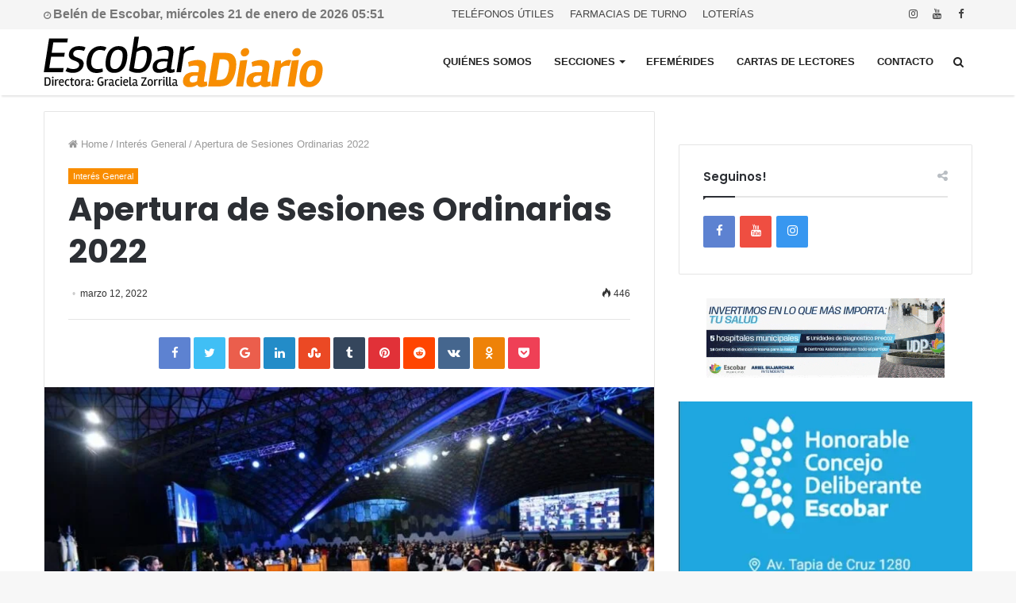

--- FILE ---
content_type: text/html; charset=UTF-8
request_url: https://escobaradiario.com.ar/interes-general/apertura-de-sesiones-ordinarias-2022/
body_size: 31402
content:
<!DOCTYPE html>
<html lang="es" prefix="og: http://ogp.me/ns#">
<head>
	<meta charset="UTF-8" />
	<link rel="profile" href="http://gmpg.org/xfn/11" />
	<link rel="pingback" href="https://escobaradiario.com.ar/xmlrpc.php" />
	<script>window.tie = window.tie || {};</script><title>Apertura de Sesiones Ordinarias 2022 &#8211; Escobar a Diario</title>
<meta name='robots' content='max-image-preview:large' />
	<style>img:is([sizes="auto" i], [sizes^="auto," i]) { contain-intrinsic-size: 3000px 1500px }</style>
	<link rel='dns-prefetch' href='//code.jquery.com' />
<link rel='dns-prefetch' href='//fonts.googleapis.com' />
<link rel="alternate" type="application/rss+xml" title="Escobar a Diario &raquo; Feed" href="https://escobaradiario.com.ar/feed/" />
<link rel="alternate" type="application/rss+xml" title="Escobar a Diario &raquo; Feed de los comentarios" href="https://escobaradiario.com.ar/comments/feed/" />
<link rel="alternate" type="application/rss+xml" title="Escobar a Diario &raquo; Comentario Apertura de Sesiones Ordinarias 2022 del feed" href="https://escobaradiario.com.ar/interes-general/apertura-de-sesiones-ordinarias-2022/feed/" />
<meta name="viewport" content="width=device-width, initial-scale=1.0" /><meta name="theme-color" content="#f98d00" />
<script type="text/javascript">
/* <![CDATA[ */
window._wpemojiSettings = {"baseUrl":"https:\/\/s.w.org\/images\/core\/emoji\/15.1.0\/72x72\/","ext":".png","svgUrl":"https:\/\/s.w.org\/images\/core\/emoji\/15.1.0\/svg\/","svgExt":".svg","source":{"concatemoji":"https:\/\/escobaradiario.com.ar\/wp-includes\/js\/wp-emoji-release.min.js"}};
/*! This file is auto-generated */
!function(i,n){var o,s,e;function c(e){try{var t={supportTests:e,timestamp:(new Date).valueOf()};sessionStorage.setItem(o,JSON.stringify(t))}catch(e){}}function p(e,t,n){e.clearRect(0,0,e.canvas.width,e.canvas.height),e.fillText(t,0,0);var t=new Uint32Array(e.getImageData(0,0,e.canvas.width,e.canvas.height).data),r=(e.clearRect(0,0,e.canvas.width,e.canvas.height),e.fillText(n,0,0),new Uint32Array(e.getImageData(0,0,e.canvas.width,e.canvas.height).data));return t.every(function(e,t){return e===r[t]})}function u(e,t,n){switch(t){case"flag":return n(e,"\ud83c\udff3\ufe0f\u200d\u26a7\ufe0f","\ud83c\udff3\ufe0f\u200b\u26a7\ufe0f")?!1:!n(e,"\ud83c\uddfa\ud83c\uddf3","\ud83c\uddfa\u200b\ud83c\uddf3")&&!n(e,"\ud83c\udff4\udb40\udc67\udb40\udc62\udb40\udc65\udb40\udc6e\udb40\udc67\udb40\udc7f","\ud83c\udff4\u200b\udb40\udc67\u200b\udb40\udc62\u200b\udb40\udc65\u200b\udb40\udc6e\u200b\udb40\udc67\u200b\udb40\udc7f");case"emoji":return!n(e,"\ud83d\udc26\u200d\ud83d\udd25","\ud83d\udc26\u200b\ud83d\udd25")}return!1}function f(e,t,n){var r="undefined"!=typeof WorkerGlobalScope&&self instanceof WorkerGlobalScope?new OffscreenCanvas(300,150):i.createElement("canvas"),a=r.getContext("2d",{willReadFrequently:!0}),o=(a.textBaseline="top",a.font="600 32px Arial",{});return e.forEach(function(e){o[e]=t(a,e,n)}),o}function t(e){var t=i.createElement("script");t.src=e,t.defer=!0,i.head.appendChild(t)}"undefined"!=typeof Promise&&(o="wpEmojiSettingsSupports",s=["flag","emoji"],n.supports={everything:!0,everythingExceptFlag:!0},e=new Promise(function(e){i.addEventListener("DOMContentLoaded",e,{once:!0})}),new Promise(function(t){var n=function(){try{var e=JSON.parse(sessionStorage.getItem(o));if("object"==typeof e&&"number"==typeof e.timestamp&&(new Date).valueOf()<e.timestamp+604800&&"object"==typeof e.supportTests)return e.supportTests}catch(e){}return null}();if(!n){if("undefined"!=typeof Worker&&"undefined"!=typeof OffscreenCanvas&&"undefined"!=typeof URL&&URL.createObjectURL&&"undefined"!=typeof Blob)try{var e="postMessage("+f.toString()+"("+[JSON.stringify(s),u.toString(),p.toString()].join(",")+"));",r=new Blob([e],{type:"text/javascript"}),a=new Worker(URL.createObjectURL(r),{name:"wpTestEmojiSupports"});return void(a.onmessage=function(e){c(n=e.data),a.terminate(),t(n)})}catch(e){}c(n=f(s,u,p))}t(n)}).then(function(e){for(var t in e)n.supports[t]=e[t],n.supports.everything=n.supports.everything&&n.supports[t],"flag"!==t&&(n.supports.everythingExceptFlag=n.supports.everythingExceptFlag&&n.supports[t]);n.supports.everythingExceptFlag=n.supports.everythingExceptFlag&&!n.supports.flag,n.DOMReady=!1,n.readyCallback=function(){n.DOMReady=!0}}).then(function(){return e}).then(function(){var e;n.supports.everything||(n.readyCallback(),(e=n.source||{}).concatemoji?t(e.concatemoji):e.wpemoji&&e.twemoji&&(t(e.twemoji),t(e.wpemoji)))}))}((window,document),window._wpemojiSettings);
/* ]]> */
</script>
<style id='wp-emoji-styles-inline-css' type='text/css'>

	img.wp-smiley, img.emoji {
		display: inline !important;
		border: none !important;
		box-shadow: none !important;
		height: 1em !important;
		width: 1em !important;
		margin: 0 0.07em !important;
		vertical-align: -0.1em !important;
		background: none !important;
		padding: 0 !important;
	}
</style>
<link rel='stylesheet' id='wp-block-library-css' href='https://escobaradiario.com.ar/wp-includes/css/dist/block-library/style.min.css' type='text/css' media='all' />
<style id='classic-theme-styles-inline-css' type='text/css'>
/*! This file is auto-generated */
.wp-block-button__link{color:#fff;background-color:#32373c;border-radius:9999px;box-shadow:none;text-decoration:none;padding:calc(.667em + 2px) calc(1.333em + 2px);font-size:1.125em}.wp-block-file__button{background:#32373c;color:#fff;text-decoration:none}
</style>
<style id='global-styles-inline-css' type='text/css'>
:root{--wp--preset--aspect-ratio--square: 1;--wp--preset--aspect-ratio--4-3: 4/3;--wp--preset--aspect-ratio--3-4: 3/4;--wp--preset--aspect-ratio--3-2: 3/2;--wp--preset--aspect-ratio--2-3: 2/3;--wp--preset--aspect-ratio--16-9: 16/9;--wp--preset--aspect-ratio--9-16: 9/16;--wp--preset--color--black: #000000;--wp--preset--color--cyan-bluish-gray: #abb8c3;--wp--preset--color--white: #ffffff;--wp--preset--color--pale-pink: #f78da7;--wp--preset--color--vivid-red: #cf2e2e;--wp--preset--color--luminous-vivid-orange: #ff6900;--wp--preset--color--luminous-vivid-amber: #fcb900;--wp--preset--color--light-green-cyan: #7bdcb5;--wp--preset--color--vivid-green-cyan: #00d084;--wp--preset--color--pale-cyan-blue: #8ed1fc;--wp--preset--color--vivid-cyan-blue: #0693e3;--wp--preset--color--vivid-purple: #9b51e0;--wp--preset--gradient--vivid-cyan-blue-to-vivid-purple: linear-gradient(135deg,rgba(6,147,227,1) 0%,rgb(155,81,224) 100%);--wp--preset--gradient--light-green-cyan-to-vivid-green-cyan: linear-gradient(135deg,rgb(122,220,180) 0%,rgb(0,208,130) 100%);--wp--preset--gradient--luminous-vivid-amber-to-luminous-vivid-orange: linear-gradient(135deg,rgba(252,185,0,1) 0%,rgba(255,105,0,1) 100%);--wp--preset--gradient--luminous-vivid-orange-to-vivid-red: linear-gradient(135deg,rgba(255,105,0,1) 0%,rgb(207,46,46) 100%);--wp--preset--gradient--very-light-gray-to-cyan-bluish-gray: linear-gradient(135deg,rgb(238,238,238) 0%,rgb(169,184,195) 100%);--wp--preset--gradient--cool-to-warm-spectrum: linear-gradient(135deg,rgb(74,234,220) 0%,rgb(151,120,209) 20%,rgb(207,42,186) 40%,rgb(238,44,130) 60%,rgb(251,105,98) 80%,rgb(254,248,76) 100%);--wp--preset--gradient--blush-light-purple: linear-gradient(135deg,rgb(255,206,236) 0%,rgb(152,150,240) 100%);--wp--preset--gradient--blush-bordeaux: linear-gradient(135deg,rgb(254,205,165) 0%,rgb(254,45,45) 50%,rgb(107,0,62) 100%);--wp--preset--gradient--luminous-dusk: linear-gradient(135deg,rgb(255,203,112) 0%,rgb(199,81,192) 50%,rgb(65,88,208) 100%);--wp--preset--gradient--pale-ocean: linear-gradient(135deg,rgb(255,245,203) 0%,rgb(182,227,212) 50%,rgb(51,167,181) 100%);--wp--preset--gradient--electric-grass: linear-gradient(135deg,rgb(202,248,128) 0%,rgb(113,206,126) 100%);--wp--preset--gradient--midnight: linear-gradient(135deg,rgb(2,3,129) 0%,rgb(40,116,252) 100%);--wp--preset--font-size--small: 13px;--wp--preset--font-size--medium: 20px;--wp--preset--font-size--large: 36px;--wp--preset--font-size--x-large: 42px;--wp--preset--spacing--20: 0.44rem;--wp--preset--spacing--30: 0.67rem;--wp--preset--spacing--40: 1rem;--wp--preset--spacing--50: 1.5rem;--wp--preset--spacing--60: 2.25rem;--wp--preset--spacing--70: 3.38rem;--wp--preset--spacing--80: 5.06rem;--wp--preset--shadow--natural: 6px 6px 9px rgba(0, 0, 0, 0.2);--wp--preset--shadow--deep: 12px 12px 50px rgba(0, 0, 0, 0.4);--wp--preset--shadow--sharp: 6px 6px 0px rgba(0, 0, 0, 0.2);--wp--preset--shadow--outlined: 6px 6px 0px -3px rgba(255, 255, 255, 1), 6px 6px rgba(0, 0, 0, 1);--wp--preset--shadow--crisp: 6px 6px 0px rgba(0, 0, 0, 1);}:where(.is-layout-flex){gap: 0.5em;}:where(.is-layout-grid){gap: 0.5em;}body .is-layout-flex{display: flex;}.is-layout-flex{flex-wrap: wrap;align-items: center;}.is-layout-flex > :is(*, div){margin: 0;}body .is-layout-grid{display: grid;}.is-layout-grid > :is(*, div){margin: 0;}:where(.wp-block-columns.is-layout-flex){gap: 2em;}:where(.wp-block-columns.is-layout-grid){gap: 2em;}:where(.wp-block-post-template.is-layout-flex){gap: 1.25em;}:where(.wp-block-post-template.is-layout-grid){gap: 1.25em;}.has-black-color{color: var(--wp--preset--color--black) !important;}.has-cyan-bluish-gray-color{color: var(--wp--preset--color--cyan-bluish-gray) !important;}.has-white-color{color: var(--wp--preset--color--white) !important;}.has-pale-pink-color{color: var(--wp--preset--color--pale-pink) !important;}.has-vivid-red-color{color: var(--wp--preset--color--vivid-red) !important;}.has-luminous-vivid-orange-color{color: var(--wp--preset--color--luminous-vivid-orange) !important;}.has-luminous-vivid-amber-color{color: var(--wp--preset--color--luminous-vivid-amber) !important;}.has-light-green-cyan-color{color: var(--wp--preset--color--light-green-cyan) !important;}.has-vivid-green-cyan-color{color: var(--wp--preset--color--vivid-green-cyan) !important;}.has-pale-cyan-blue-color{color: var(--wp--preset--color--pale-cyan-blue) !important;}.has-vivid-cyan-blue-color{color: var(--wp--preset--color--vivid-cyan-blue) !important;}.has-vivid-purple-color{color: var(--wp--preset--color--vivid-purple) !important;}.has-black-background-color{background-color: var(--wp--preset--color--black) !important;}.has-cyan-bluish-gray-background-color{background-color: var(--wp--preset--color--cyan-bluish-gray) !important;}.has-white-background-color{background-color: var(--wp--preset--color--white) !important;}.has-pale-pink-background-color{background-color: var(--wp--preset--color--pale-pink) !important;}.has-vivid-red-background-color{background-color: var(--wp--preset--color--vivid-red) !important;}.has-luminous-vivid-orange-background-color{background-color: var(--wp--preset--color--luminous-vivid-orange) !important;}.has-luminous-vivid-amber-background-color{background-color: var(--wp--preset--color--luminous-vivid-amber) !important;}.has-light-green-cyan-background-color{background-color: var(--wp--preset--color--light-green-cyan) !important;}.has-vivid-green-cyan-background-color{background-color: var(--wp--preset--color--vivid-green-cyan) !important;}.has-pale-cyan-blue-background-color{background-color: var(--wp--preset--color--pale-cyan-blue) !important;}.has-vivid-cyan-blue-background-color{background-color: var(--wp--preset--color--vivid-cyan-blue) !important;}.has-vivid-purple-background-color{background-color: var(--wp--preset--color--vivid-purple) !important;}.has-black-border-color{border-color: var(--wp--preset--color--black) !important;}.has-cyan-bluish-gray-border-color{border-color: var(--wp--preset--color--cyan-bluish-gray) !important;}.has-white-border-color{border-color: var(--wp--preset--color--white) !important;}.has-pale-pink-border-color{border-color: var(--wp--preset--color--pale-pink) !important;}.has-vivid-red-border-color{border-color: var(--wp--preset--color--vivid-red) !important;}.has-luminous-vivid-orange-border-color{border-color: var(--wp--preset--color--luminous-vivid-orange) !important;}.has-luminous-vivid-amber-border-color{border-color: var(--wp--preset--color--luminous-vivid-amber) !important;}.has-light-green-cyan-border-color{border-color: var(--wp--preset--color--light-green-cyan) !important;}.has-vivid-green-cyan-border-color{border-color: var(--wp--preset--color--vivid-green-cyan) !important;}.has-pale-cyan-blue-border-color{border-color: var(--wp--preset--color--pale-cyan-blue) !important;}.has-vivid-cyan-blue-border-color{border-color: var(--wp--preset--color--vivid-cyan-blue) !important;}.has-vivid-purple-border-color{border-color: var(--wp--preset--color--vivid-purple) !important;}.has-vivid-cyan-blue-to-vivid-purple-gradient-background{background: var(--wp--preset--gradient--vivid-cyan-blue-to-vivid-purple) !important;}.has-light-green-cyan-to-vivid-green-cyan-gradient-background{background: var(--wp--preset--gradient--light-green-cyan-to-vivid-green-cyan) !important;}.has-luminous-vivid-amber-to-luminous-vivid-orange-gradient-background{background: var(--wp--preset--gradient--luminous-vivid-amber-to-luminous-vivid-orange) !important;}.has-luminous-vivid-orange-to-vivid-red-gradient-background{background: var(--wp--preset--gradient--luminous-vivid-orange-to-vivid-red) !important;}.has-very-light-gray-to-cyan-bluish-gray-gradient-background{background: var(--wp--preset--gradient--very-light-gray-to-cyan-bluish-gray) !important;}.has-cool-to-warm-spectrum-gradient-background{background: var(--wp--preset--gradient--cool-to-warm-spectrum) !important;}.has-blush-light-purple-gradient-background{background: var(--wp--preset--gradient--blush-light-purple) !important;}.has-blush-bordeaux-gradient-background{background: var(--wp--preset--gradient--blush-bordeaux) !important;}.has-luminous-dusk-gradient-background{background: var(--wp--preset--gradient--luminous-dusk) !important;}.has-pale-ocean-gradient-background{background: var(--wp--preset--gradient--pale-ocean) !important;}.has-electric-grass-gradient-background{background: var(--wp--preset--gradient--electric-grass) !important;}.has-midnight-gradient-background{background: var(--wp--preset--gradient--midnight) !important;}.has-small-font-size{font-size: var(--wp--preset--font-size--small) !important;}.has-medium-font-size{font-size: var(--wp--preset--font-size--medium) !important;}.has-large-font-size{font-size: var(--wp--preset--font-size--large) !important;}.has-x-large-font-size{font-size: var(--wp--preset--font-size--x-large) !important;}
:where(.wp-block-post-template.is-layout-flex){gap: 1.25em;}:where(.wp-block-post-template.is-layout-grid){gap: 1.25em;}
:where(.wp-block-columns.is-layout-flex){gap: 2em;}:where(.wp-block-columns.is-layout-grid){gap: 2em;}
:root :where(.wp-block-pullquote){font-size: 1.5em;line-height: 1.6;}
</style>
<link rel='stylesheet' id='contact-form-7-css' href='https://escobaradiario.com.ar/wp-content/plugins/contact-form-7/includes/css/styles.css' type='text/css' media='all' />
<link rel='stylesheet' id='mm-compiled-options-mobmenu-css' href='https://escobaradiario.com.ar/wp-content/uploads/dynamic-mobmenu.css' type='text/css' media='all' />
<link rel='stylesheet' id='mm-google-webfont-dosis-css' href='//fonts.googleapis.com/css?family=Dosis%3Ainherit%2C400&#038;subset=latin%2Clatin-ext' type='text/css' media='all' />
<link rel='stylesheet' id='jannah-styles-css' href='https://escobaradiario.com.ar/wp-content/themes/jannah/css/style.css' type='text/css' media='all' />
<link rel='stylesheet' id='jannah-ilightbox-skin-css' href='https://escobaradiario.com.ar/wp-content/themes/jannah/css/ilightbox/dark-skin/skin.css' type='text/css' media='all' />
<style id='jannah-ilightbox-skin-inline-css' type='text/css'>
.wf-active .logo-text,.wf-active h1,.wf-active h2,.wf-active h3,.wf-active h4,.wf-active h5,.wf-active h6{font-family: 'Poppins';}#main-nav .main-menu > ul > li > a{text-transform: uppercase;}.brand-title,a:hover,#tie-popup-search-submit,.post-rating .stars-rating-active,.components button#search-submit:hover,#logo.text-logo a,#tie-wrapper #top-nav a:hover,#tie-wrapper #top-nav .breaking a:hover,#tie-wrapper #main-nav .components a:hover,#theme-header #top-nav .components > li > a:hover,#theme-header #top-nav .components > li:hover > a,#theme-header #main-nav .components > li > a:hover,#theme-header #main-nav .components > li:hover > a,#top-nav .top-menu .menu > li.tie-current-menu > a,#tie-wrapper #top-nav .top-menu .menu li:hover > a,#tie-wrapper #top-nav .top-menu .menu a:hover,#tie-wrapper #main-nav .main-menu .mega-menu .post-box-title a:hover,#tie-wrapper #main-nav .main-menu .menu .mega-cat-sub-categories.cats-vertical li:hover a,#tie-wrapper #main-nav .main-menu .menu .mega-cat-sub-categories.cats-vertical li a.is-active,#tie-wrapper .mag-box .mag-box-options .mag-box-filter-links li > a.active,.mag-box .mag-box-options .mag-box-filter-links li:hover > a.active,.mag-box .mag-box-options .mag-box-filter-links .flexMenu-viewMore > a:hover,.mag-box .mag-box-options .mag-box-filter-links .flexMenu-viewMore:hover > a,.box-dark-skin.mag-box .posts-items > li .post-title a:hover,.dark-skin .mag-box .post-meta .post-rating .stars-rating-active span.fa,.box-dark-skin .post-meta .post-rating .stars-rating-active span.fa,#go-to-content:hover,.comment-list .comment-author .fn,.commentlist .comment-author .fn,blockquote::before,blockquote cite,blockquote.quote-simple p,.multiple-post-pages a:hover,#story-index li .is-current,body:not(.blocks-title-style-8) .mag-box .container-wrapper .mag-box-title h3 a,body:not(.blocks-title-style-8) .mag-box .container-wrapper .mag-box-title a.block-more-button,.tabs-menu li.active > a,.tabs-menu li.is-active a,.latest-tweets-widget .twitter-icon-wrap span,.wide-next-prev-slider-wrapper .tie-slider-nav li:hover span,.video-playlist-nav-wrapper .video-playlist-item .video-play-icon,#instagram-link:hover,.review-final-score h3,#mobile-menu-icon:hover .menu-text,.tabs-wrapper .tabs-menu li.active > a,.tabs-wrapper .tabs-menu li.is-active a,.entry a:not(:hover),.entry .post-bottom-meta a[href]:hover,#footer-widgets-container a:hover,#footer-widgets-container .post-rating .stars-rating-active,#footer-widgets-container .latest-tweets-widget .twitter-icon-wrap span,#site-info a:hover,.spinner-circle:after,.widget.tie-weather-widget .icon-basecloud-bg:after{color: #f98d00;}#theme-header #main-nav .spinner-circle:after{color: #f98d00;}.button,a.button,a.more-link,.entry a.more-link,#tie-wrapper #theme-header .comp-sub-menu .button:hover,#tie-wrapper #theme-header .comp-sub-menu .button.guest-btn:hover,#tie-wrapper #theme-header .comp-sub-menu .button.checkout-button,#tie-wrapper #theme-header #main-nav .comp-sub-menu .button:hover,.dark-skin a.more-link:not(:hover),input[type='submit'],.post-cat,.tie-slider-nav li > span:hover,.pages-nav .next-prev li.current span,.pages-nav .pages-numbers li.current span,#tie-wrapper .mejs-container .mejs-controls,.spinner > div,#mobile-menu-icon:hover .nav-icon,#mobile-menu-icon:hover .nav-icon:before,#mobile-menu-icon:hover .nav-icon:after,#theme-header #main-nav .main-menu .menu > li.tie-current-menu > a,#theme-header #main-nav .main-menu .menu > li:hover > a,#theme-header #main-nav .main-menu .menu > li > a:hover,#tie-wrapper #main-nav .main-menu ul li .mega-links-head:after,#theme-header #main-nav .menu .mega-cat-sub-categories.cats-horizontal li a.is-active,#theme-header #main-nav .menu .mega-cat-sub-categories.cats-horizontal li a:hover,.main-nav-dark .main-menu .menu > li > a:hover,#mobile-menu-icon:hover .nav-icon,#mobile-menu-icon:hover .nav-icon:before,#mobile-menu-icon:hover .nav-icon:after,.mag-box .mag-box-options .mag-box-filter-links li a:hover,.slider-arrow-nav a:not(.pagination-disabled):hover,.comment-list .reply a:hover,.commentlist .reply a:hover,#reading-position-indicator,.multiple-post-pages > span,#story-index-icon,.posts-list-counter .posts-list-items li:before,.cat-counter span,.digital-rating-static strong,#wp-calendar #today,.basecloud-bg,.basecloud-bg::before,.basecloud-bg::after,.timeline-widget ul li a:hover .date:before,.cat-counter a + span,.video-playlist-nav-wrapper .playlist-title,.review-percentage .review-item span span,.slick-dots li.slick-active button,.slick-dots li button:hover,#footer.dark-skin .tabs-widget .tabs-wrapper .tabs-menu li.is-active a,#footer.dark-skin .tabs-widget .tabs-wrapper .tabs-menu li a:hover,#footer-widgets-container .digital-rating-static strong,#footer-widgets-container .timeline-widget li:hover .date:before,#footer-widgets-container #wp-calendar #today,#footer-widgets-container .basecloud-bg::before,#footer-widgets-container .posts-list-counter .posts-list-items li:before,#footer-widgets-container .cat-counter span,#footer-widgets-container .widget-title:after,#footer-widgets-container .button,#footer-widgets-container a.button,#footer-widgets-container a.more-link,#footer-widgets-container .slider-links a.button,#footer-widgets-container input[type='submit'],#footer-widgets-container .tie-slider-nav li > span:hover,#footer-widgets-container .fullwidth-area .widget_tag_cloud .tagcloud a:hover,.wide-slider-nav-wrapper .slide:after,.demo_store,.demo #logo:after,.widget.tie-weather-widget,span.video-close-btn:hover,#go-to-top{background-color: #f98d00;color: #FFFFFF;}.side-aside.dark-skin .tabs-widget .tabs-wrapper .tabs-menu li a:hover,.side-aside.dark-skin .tabs-widget .tabs-wrapper .tabs-menu li.is-active a,#footer.dark-skin .tabs-widget .tabs-wrapper .tabs-menu li a:hover,#footer.dark-skin .tabs-widget .tabs-wrapper .tabs-menu li.is-active a{background-color: #f98d00 !important;color: #FFFFFF;}pre,code,.pages-nav .next-prev li.current span,.pages-nav .pages-numbers li.current span,#tie-wrapper #theme-header .comp-sub-menu .button:hover,#tie-wrapper #theme-header .comp-sub-menu .button.guest-btn:hover,.multiple-post-pages > span,.post-content-slideshow .tie-slider-nav li span:hover,.latest-tweets-widget .slider-links .tie-slider-nav li span:hover,.dark-skin .latest-tweets-widget .slider-links .tie-slider-nav span:hover,#instagram-link:before,#instagram-link:after,.mag-box .mag-box-options .mag-box-filter-links li a:hover,.mag-box .mag-box-options .slider-arrow-nav a:not(.pagination-disabled):hover,#theme-header #main-nav .menu .mega-cat-sub-categories.cats-horizontal li a.is-active,#theme-header #main-nav .menu .mega-cat-sub-categories.cats-horizontal li a:hover,#footer.dark-skin #instagram-link:before,#footer.dark-skin #instagram-link:after,#footer-widgets-container .tie-slider-nav li > span:hover,#theme-header #main-nav .main-menu .menu > li > .sub-menu,#theme-header #main-nav .main-menu .menu > li > .menu-sub-content{border-color: #f98d00;}#tie-wrapper #top-nav .top-menu .menu li.menu-item-has-children:hover > a:before{border-top-color: #f98d00;}#theme-header .main-menu .menu > li.tie-current-menu > a:before,#theme-header #main-nav .main-menu .menu > li > a:hover:before,#theme-header #main-nav .main-menu .menu > li:hover > a:before{border-top-color: #FFFFFF;}#tie-wrapper #top-nav .top-menu .menu li li.menu-item-has-children:hover > a:before{border-left-color: #f98d00;border-top-color: transparent;}.rtl #tie-wrapper #top-nav .top-menu .menu li li.menu-item-has-children:hover > a:before{border-right-color: #f98d00;border-top-color: transparent;}#tie-wrapper #main-nav .main-menu .menu > li.tie-current-menu{border-bottom-color: #f98d00;}::-moz-selection{background-color: #f98d00;color: #FFFFFF;}::selection{background-color: #f98d00;color: #FFFFFF;}.digital-rating .pie-svg .circle_bar,#footer-widgets-container .digital-rating .pie-svg .circle_bar{stroke: #f98d00;}#reading-position-indicator{box-shadow: 0 0 10px rgba( 249,141,0,0.7);}#tie-popup-search-submit:hover,#logo.text-logo a:hover,.entry a:hover,body:not(.blocks-title-style-8) .mag-box .container-wrapper .mag-box-title h3 a:hover,body:not(.blocks-title-style-8) .mag-box .container-wrapper .mag-box-title a.block-more-button:hover{color: #c75b00;}.button:hover,a.button:hover,a.more-link:hover,.entry a.more-link:hover,input[type='submit']:hover,a.post-cat:hover,#footer-widgets-container .button:hover,#footer-widgets-container a.button:hover,#footer-widgets-container a.more-link:hover,#footer-widgets-container input[type='submit']:hover{background-color: #c75b00;}.search-in-main-nav.autocomplete-suggestions a.button:hover,#tie-wrapper #theme-header #top-nav .comp-sub-menu .button.checkout-button:hover,#tie-wrapper #theme-header #main-nav .comp-sub-menu .button.checkout-button:hover{background-color: #c75b00;color: #FFFFFF;}#theme-header #main-nav .comp-sub-menu a.checkout-button:not(:hover),#theme-header #top-nav .comp-sub-menu a.checkout-button:not(:hover),.entry a.button{color: #FFFFFF;}#footer-widgets-container .tie-slider-nav li > span:hover{color: #FFFFFF !important;}@media (max-width: 1600px){#story-index ul{ background-color: #f98d00; }#story-index ul li a,#story-index ul li .is-current{ color: #FFFFFF; }}#tie-body a.block-more-button:hover{color: #ff970a;}#tie-body .mag-box .mag-box-title{color: #f98d00;}#tie-body .mag-box .mag-box-title:before {border-top-color: #f98d00;}#tie-body .mag-box .mag-box-title:after,#tie-body #footer .widget-title:after{background-color: #f98d00;} #tie-wrapper #top-nav{ border-width: 0; }#tie-wrapper #top-nav,#tie-wrapper #top-nav .top-menu ul,#tie-wrapper #top-nav .comp-sub-menu,#tie-wrapper #top-nav .ticker-content,#tie-wrapper #top-nav .ticker-swipe,.top-nav-boxed #top-nav .topbar-wrapper,.top-nav-dark.top-nav-boxed #top-nav .topbar-wrapper,.search-in-top-nav.autocomplete-suggestions{background-color : #f5f5f5;}#tie-wrapper #top-nav *,#tie-wrapper #top-nav .components > li,#tie-wrapper #top-nav .comp-sub-menu,#tie-wrapper #top-nav .comp-sub-menu li{border-color: rgba( 0,0,0,0.1);}#tie-wrapper #top-nav .comp-sub-menu .button,#tie-wrapper #top-nav .comp-sub-menu .button.guest-btn{background-color: #d7d7d7;}#tie-wrapper #top-nav .comp-sub-menu .button,#tie-wrapper #top-nav .comp-sub-menu .button.guest-btn,.search-in-top-nav.autocomplete-suggestions{border-color: #d7d7d7;}#top-nav .weather-menu-item .icon-basecloud-bg:after{color: #f5f5f5;}#tie-wrapper #top-nav a,#tie-wrapper #top-nav .breaking .ticker a,#tie-wrapper #top-nav input,#tie-wrapper #top-nav .components button#search-submit,#tie-wrapper #top-nav .components button#search-submit .fa-spinner,#tie-wrapper #top-nav .top-menu li a,#tie-wrapper #top-nav .dropdown-social-icons li a span,#tie-wrapper #top-nav .components a.button:hover,#tie-wrapper #top-nav .components > li > a,#tie-wrapper #top-nav .components > li.social-icons-item .social-link:not(:hover) span,#tie-wrapper #top-nav .comp-sub-menu .button:hover,#tie-wrapper #top-nav .comp-sub-menu .button.guest-btn:hover,#tie-body .search-in-top-nav.autocomplete-suggestions a:not(.button){color: #444444;}#tie-wrapper #top-nav input::-moz-placeholder{color: #444444;}#tie-wrapper #top-nav input:-moz-placeholder{color: #444444;}#tie-wrapper #top-nav input:-ms-input-placeholder{color: #444444;}#tie-wrapper #top-nav input::-webkit-input-placeholder{color: #444444;}#tie-wrapper #top-nav .top-menu .menu li.menu-item-has-children > a:before{border-top-color: #444444;}#tie-wrapper #top-nav .top-menu .menu li li.menu-item-has-children > a:before{border-top-color: transparent;border-left-color: #444444;}.rtl #tie-wrapper #top-nav .top-menu .menu li li.menu-item-has-children > a:before{border-left-color: transparent;border-right-color: #444444;}#tie-wrapper #top-nav .comp-sub-menu .button:hover,#tie-wrapper #top-nav .comp-sub-menu .button.guest-btn:hover,#tie-wrapper #top-nav .comp-sub-menu .button.checkout-button,.search-in-top-nav.autocomplete-suggestions a.button{background-color: #f98d00;}#tie-wrapper #top-nav a:hover,#tie-wrapper #top-nav .top-menu .menu a:hover,#tie-wrapper #top-nav .top-menu .menu li:hover > a,#tie-wrapper #top-nav .top-menu .menu > li.tie-current-menu > a,#tie-wrapper #top-nav .breaking .ticker a:hover,#tie-wrapper #top-nav .components > li > a:hover,#tie-wrapper #top-nav .components > li:hover > a,#tie-wrapper #top-nav .components button#search-submit:hover,.search-in-top-nav.autocomplete-suggestions a:not(.button):hover{color: #f98d00;}#tie-wrapper #top-nav .comp-sub-menu .button:hover,#tie-wrapper #top-nav .comp-sub-menu .button.guest-btn:hover{border-color: #f98d00;}#tie-wrapper #top-nav .top-menu .menu li.menu-item-has-children:hover > a:before{border-top-color: #f98d00;}#tie-wrapper #top-nav .top-menu .menu li li.menu-item-has-children:hover > a:before{border-top-color: transparent;border-left-color: #f98d00;}.rtl #tie-wrapper #top-nav .top-menu .menu li li.menu-item-has-children:hover > a:before{border-left-color: transparent;border-right-color: #f98d00;}#tie-wrapper #top-nav .comp-sub-menu .button:hover,#tie-wrapper #top-nav .comp-sub-menu .button.guest-btn:hover,#tie-wrapper #top-nav .comp-sub-menu .button.checkout-button:hover,#tie-wrapper #top-nav .components a.button:hover,#tie-wrapper #top-nav .components a.button.guest-btn:hover,#tie-wrapper #top-nav .comp-sub-menu a.button.checkout-button,.search-in-top-nav.autocomplete-suggestions .widget-post-list a.button{color: #FFFFFF;}#tie-wrapper #theme-header #top-nav .comp-sub-menu .button.checkout-button:hover,#tie-body .search-in-top-nav.autocomplete-suggestions a.button:hover{background-color: #db6f00;}#tie-wrapper #top-nav,#tie-wrapper #top-nav .top-menu ul,#tie-wrapper #top-nav .comp-sub-menu,.search-in-top-nav.autocomplete-suggestions,#top-nav .weather-menu-item .tie-weather-widget{color: #777777;}.search-in-top-nav.autocomplete-suggestions .post-meta,.search-in-top-nav.autocomplete-suggestions .post-meta a:not(:hover){color: rgba( 119,119,119,0.7);}#tie-wrapper #main-nav{background-color : #ffffff;border-width: 0;}#tie-wrapper #main-nav.fixed-nav{background-color : rgba( 255,255,255 ,0.95);}#main-nav .main-menu-wrapper,#tie-wrapper .main-nav-boxed #main-nav .main-menu-wrapper,#tie-wrapper #main-nav .main-menu .menu li > .sub-menu,#tie-wrapper #main-nav .main-menu .menu-sub-content,#tie-wrapper #main-nav .comp-sub-menu,#tie-body .search-in-main-nav.autocomplete-suggestions{background-color: #ffffff;}#main-nav .weather-menu-item .icon-basecloud-bg:after{color: #ffffff;}#tie-wrapper #main-nav .components > li,#tie-wrapper #main-nav .comp-sub-menu,#tie-wrapper #main-nav .comp-sub-menu li,#tie-wrapper #main-nav .main-menu .menu li > .sub-menu > li > a,#tie-wrapper #main-nav .main-menu .menu-sub-content > li > a,#tie-wrapper #main-nav .main-menu li.mega-link-column > ul > li > a,#tie-wrapper #main-nav .main-menu .mega-recent-featured-list a,#tie-wrapper #main-nav .main-menu .mega-cat .mega-cat-more-links > li a,#tie-wrapper #main-nav .main-menu .cats-horizontal li a,#tie-wrapper .main-menu .mega-cat.menu-item-has-children .mega-cat-wrapper{border-color: rgba(0,0,0,0.07);}#tie-wrapper #main-nav .comp-sub-menu .button, #tie-wrapper #main-nav .comp-sub-menu .button.guest-btn,.search-in-main-nav.autocomplete-suggestions{ border-color: #e1e1e1; }#tie-wrapper #main-nav .comp-sub-menu .button,#tie-wrapper #main-nav .comp-sub-menu .button.guest-btn{background-color: #e1e1e1;}#tie-wrapper #theme-header.main-nav-boxed #main-nav:not(.fixed-nav){background-color: transparent;}.main-nav-boxed.main-nav-light #main-nav .main-menu-wrapper{ border-width: 0;}.main-nav-boxed.main-nav-below.top-nav-below #main-nav .main-menu-wrapper{ border-bottom-width: 1px;}#tie-wrapper #main-nav .menu li.menu-item-has-children > a:before,#tie-wrapper #main-nav .main-menu .mega-menu > a:before{border-top-color: #222222;}#tie-wrapper #main-nav .menu li.menu-item-has-children .menu-item-has-children > a:before,#tie-wrapper #main-nav .main-menu .mega-menu .menu-item-has-children > a:before{border-top-color: transparent;border-left-color: #222222;}.rtl #tie-wrapper #main-nav .menu li.menu-item-has-children .menu-item-has-children > a:before,.rtl #tie-wrapper #main-nav .main-menu .mega-menu .menu-item-has-children > a:before{border-left-color: transparent;border-right-color: #222222;}#tie-wrapper #main-nav .menu > li > a,#tie-wrapper #main-nav .menu-sub-content a,#tie-wrapper #main-nav .comp-sub-menu a:not(:hover),#tie-wrapper #main-nav .dropdown-social-icons li a span,#tie-wrapper #main-nav .components a.button:hover,#tie-wrapper #main-nav .components > li > a,#tie-wrapper #main-nav .comp-sub-menu .button:hover,.search-in-main-nav.autocomplete-suggestions a:not(.button){color: #222222;}#tie-wrapper #main-nav .comp-sub-menu .button:hover,#tie-wrapper #main-nav .main-menu .menu > li.tie-current-menu,#tie-wrapper #main-nav .main-menu .menu > li > .sub-menu,#tie-wrapper #main-nav .main-menu .menu > li > .menu-sub-content,#theme-header #main-nav .menu .mega-cat-sub-categories.cats-horizontal li a.is-active,#theme-header #main-nav .menu .mega-cat-sub-categories.cats-horizontal li a:hover{border-color: #f98d00;}#tie-wrapper #main-nav .main-menu .menu > li.tie-current-menu > a,#tie-wrapper #main-nav .main-menu .menu > li:hover > a,#tie-wrapper #main-nav .main-menu .menu > li > a:hover,#tie-wrapper #main-nav .main-menu ul li .mega-links-head:after,#tie-wrapper #theme-header #main-nav .comp-sub-menu .button:hover,#tie-wrapper #main-nav .comp-sub-menu .button.checkout-button,#theme-header #main-nav .menu .mega-cat-sub-categories.cats-horizontal li a.is-active,#theme-header #main-nav .menu .mega-cat-sub-categories.cats-horizontal li a:hover,.search-in-main-nav.autocomplete-suggestions a.button,#main-nav .spinner > div{background-color: #f98d00;}#tie-wrapper #main-nav .components a:hover,#tie-wrapper #main-nav .components > li > a:hover,#tie-wrapper #main-nav .components > li:hover > a,#tie-wrapper #main-nav .components button#search-submit:hover,#tie-wrapper #main-nav .mega-cat-sub-categories.cats-vertical,#tie-wrapper #main-nav .cats-vertical li:hover a,#tie-wrapper #main-nav .cats-vertical li a.is-active,#tie-wrapper #main-nav .cats-vertical li a:hover,#tie-wrapper #main-nav .main-menu .mega-menu .post-meta a:hover,#tie-wrapper #main-nav .main-menu .menu .mega-cat-sub-categories.cats-vertical li a.is-active,#tie-wrapper #main-nav .main-menu .mega-menu .post-box-title a:hover,.search-in-main-nav.autocomplete-suggestions a:not(.button):hover,#tie-wrapper #main-nav .spinner-circle:after{color: #f98d00;}#tie-wrapper #main-nav .main-menu .menu > li.tie-current-menu > a,#tie-wrapper #main-nav .main-menu .menu > li:hover > a,#tie-wrapper #main-nav .main-menu .menu > li > a:hover,#tie-wrapper #main-nav .components a.button:hover,#tie-wrapper #main-nav .comp-sub-menu a.button.checkout-button,#tie-wrapper #main-nav .components a.button.guest-btn:hover,#theme-header #main-nav .menu .mega-cat-sub-categories.cats-horizontal li a.is-active,#theme-header #main-nav .menu .mega-cat-sub-categories.cats-horizontal li a:hover,.search-in-main-nav.autocomplete-suggestions .widget-post-list a.button{color: #FFFFFF;}#tie-wrapper #main-nav .menu > li.tie-current-menu > a:before,#tie-wrapper #theme-header #main-nav .menu > li > a:hover:before,#tie-wrapper #theme-header #main-nav .menu > li:hover > a:before{border-top-color: #FFFFFF;}.search-in-main-nav.autocomplete-suggestions a.button:hover,#tie-wrapper #theme-header #main-nav .comp-sub-menu .button.checkout-button:hover{background-color: #db6f00;}#tie-wrapper #main-nav,#tie-wrapper #main-nav input,#tie-wrapper #main-nav .components button#search-submit,#tie-wrapper #main-nav .components button#search-submit .fa-spinner,#tie-wrapper #main-nav .comp-sub-menu,.search-in-main-nav.autocomplete-suggestions,#main-nav .weather-menu-item .tie-weather-widget{color: #222222;}#tie-wrapper #main-nav input::-moz-placeholder{color: #222222;}#tie-wrapper #main-nav input:-moz-placeholder{color: #222222;}#tie-wrapper #main-nav input:-ms-input-placeholder{color: #222222;}#tie-wrapper #main-nav input::-webkit-input-placeholder{color: #222222;}#tie-wrapper #main-nav .main-menu .mega-menu .post-meta,#tie-wrapper #main-nav .main-menu .mega-menu .post-meta a:not(:hover){color: rgba(34,34,34,0.6);}.search-in-main-nav.autocomplete-suggestions .post-meta,.search-in-main-nav.autocomplete-suggestions .post-meta a:not(:hover){color: rgba(34,34,34,0.7);}#footer{background-color: #f6f6f6;}#site-info{background-color: #ffffff;}#background-ad-cover{background-image: url(https://escobaradiario.com.ar/wp-content/uploads/2025/10/300x100.gif);}#footer .posts-list-counter .posts-list-items li:before{ border-color: #f6f6f6;}#footer .timeline-widget .date:before{ border-color: rgba(246,246,246,0.8);}#footer-widgets-container .footer-boxed-widget-area,#footer-widgets-container textarea,#footer-widgets-container input:not([type=submit]),#footer-widgets-container select,#footer-widgets-container code,#footer-widgets-container kbd,#footer-widgets-container pre,#footer-widgets-container samp,#footer-widgets-container .latest-tweets-slider-widget .latest-tweets-slider .tie-slider-nav li a:not(:hover),#footer-widgets-container .show-more-button,#footer-widgets-container .latest-tweets-widget .slider-links .tie-slider-nav span,#footer .footer-boxed-widget-area{ border-color: rgba(0,0,0,0.1);}#footer.dark-skin .social-statistics-widget ul.white-bg li.social-icons-item a,#footer.dark-skin ul:not(.solid-social-icons) .social-icons-item a:not(:hover),#footer.dark-skin .widget_product_tag_cloud a,#footer.dark-skin .widget_tag_cloud .tagcloud a,#footer.dark-skin .post-tags a,#footer.dark-skin .widget_layered_nav_filters a{border-color: rgba(0,0,0,0.1) !important;}.dark-skin .social-statistics-widget ul.white-bg li.social-icons-item:before{ background: rgba(0,0,0,0.1);}#footer-widgets-container .widget-title,#footer.dark-skin .social-statistics-widget .white-bg .social-icons-item a span.followers span,.dark-skin .social-statistics-widget .circle-three-cols .social-icons-item a span{ color: rgba(0,0,0,0.8);}#footer-widgets-container .timeline-widget ul:before,#footer-widgets-container .timeline-widget .date:before,#footer.dark-skin .tabs-widget .tabs-wrapper .tabs-menu li a{ background-color: #d8d8d8;}#footer-widgets-container .widget-title,#footer-widgets-container .widget-title a:not(:hover){color: #000000;}#footer-widgets-container,#footer-widgets-container textarea,#footer-widgets-container input,#footer-widgets-container select,#footer-widgets-container .widget_categories li a:before,#footer-widgets-container .widget_product_categories li a:before,#footer-widgets-container .widget_archive li a:before,#footer-widgets-container .wp-caption .wp-caption-text,#footer-widgets-container .post-meta,#footer-widgets-container .timeline-widget ul li .date,#footer-widgets-container .subscribe-widget .subscribe-widget-content h3,#footer-widgets-container .about-author .social-icons li.social-icons-item a:not(:hover) span{color: #666666;}#footer-widgets-container .meta-item,#footer-widgets-container .timeline-widget ul li .date{ opacity: 0.8;}#footer-widgets-container input::-moz-placeholder{ color: #666666;}#footer-widgets-container input:-moz-placeholder{ color: #666666;}#footer-widgets-container input:-ms-input-placeholder{ color: #666666;}#footer-widgets-container input::-webkit-input-placeholder{ color: #666666;}#footer-widgets-container a:not(:hover){color: #555555;}#site-info,#site-info ul.social-icons li a span{color: #999999;}#site-info a{color: #666666;}#site-info a:hover{color: #f98d00;}.tie-cat-3,.tie-cat-item-3 > span{background-color:#e67e22 !important;color:#FFFFFF !important;}.tie-cat-3:after{border-top-color:#e67e22 !important;}.tie-cat-3:hover{background-color:#c86004 !important;}.tie-cat-3:hover:after{border-top-color:#c86004 !important;}.tie-cat-11,.tie-cat-item-11 > span{background-color:#2ecc71 !important;color:#FFFFFF !important;}.tie-cat-11:after{border-top-color:#2ecc71 !important;}.tie-cat-11:hover{background-color:#10ae53 !important;}.tie-cat-11:hover:after{border-top-color:#10ae53 !important;}.tie-cat-14,.tie-cat-item-14 > span{background-color:#9b59b6 !important;color:#FFFFFF !important;}.tie-cat-14:after{border-top-color:#9b59b6 !important;}.tie-cat-14:hover{background-color:#7d3b98 !important;}.tie-cat-14:hover:after{border-top-color:#7d3b98 !important;}.tie-cat-17,.tie-cat-item-17 > span{background-color:#34495e !important;color:#FFFFFF !important;}.tie-cat-17:after{border-top-color:#34495e !important;}.tie-cat-17:hover{background-color:#162b40 !important;}.tie-cat-17:hover:after{border-top-color:#162b40 !important;}.tie-cat-20,.tie-cat-item-20 > span{background-color:#795548 !important;color:#FFFFFF !important;}.tie-cat-20:after{border-top-color:#795548 !important;}.tie-cat-20:hover{background-color:#5b372a !important;}.tie-cat-20:hover:after{border-top-color:#5b372a !important;}.tie-cat-21,.tie-cat-item-21 > span{background-color:#4CAF50 !important;color:#FFFFFF !important;}.tie-cat-21:after{border-top-color:#4CAF50 !important;}.tie-cat-21:hover{background-color:#2e9132 !important;}.tie-cat-21:hover:after{border-top-color:#2e9132 !important;}.box-dark-skin.mag-box .container-wrapper {background: #00807d;}.box-dark-skin.mag-box .container-wrapper * {color: white !important;}@media (max-width: 991px){#top-nav,.topbar-today-date {display: block !important;}}@media (min-width: 992px){.menucelu {display: none !important;}}#shortcode-widget-2 {background: #f98d00;}#shortcode-widget-2 .textwidget {text-align: center;}.fechahoy { background: white; display: inline-block; padding: 15px 10px 20px 10px; font-size: 34px; font-weight: 800; border-top: 2px solid red; margin-top: 17px;}.hace { color: white; font-size: 18px; margin-top: 10px; font-weight: 600;}.diasque { color: white; font-size: 48px; font-weight: 800; margin-top: 9px;}.quemimi { color: white; font-size: 18px; margin-top: 12px; font-weight: 600;}
</style>
<link rel='stylesheet' id='cssmobmenu-icons-css' href='https://escobaradiario.com.ar/wp-content/plugins/mobile-menu/includes/css/mobmenu-icons.css' type='text/css' media='all' />
<link rel='stylesheet' id='cssmobmenu-css' href='https://escobaradiario.com.ar/wp-content/plugins/mobile-menu/includes/css/mobmenu.css' type='text/css' media='all' />
<script type="text/javascript" src="https://code.jquery.com/jquery-1.12.4.min.js" id="jquery-js"></script>
<script type="text/javascript" src="https://escobaradiario.com.ar/wp-content/plugins/mobile-menu/includes/js/mobmenu.js" id="mobmenujs-js"></script>
<link rel="https://api.w.org/" href="https://escobaradiario.com.ar/wp-json/" /><link rel="alternate" title="JSON" type="application/json" href="https://escobaradiario.com.ar/wp-json/wp/v2/posts/18819" /><link rel="EditURI" type="application/rsd+xml" title="RSD" href="https://escobaradiario.com.ar/xmlrpc.php?rsd" />
<meta name="generator" content="WordPress 6.8.1" />
<link rel="canonical" href="https://escobaradiario.com.ar/interes-general/apertura-de-sesiones-ordinarias-2022/" />
<link rel='shortlink' href='https://escobaradiario.com.ar/?p=18819' />
<link rel="alternate" title="oEmbed (JSON)" type="application/json+oembed" href="https://escobaradiario.com.ar/wp-json/oembed/1.0/embed?url=https%3A%2F%2Fescobaradiario.com.ar%2Finteres-general%2Fapertura-de-sesiones-ordinarias-2022%2F" />
<link rel="alternate" title="oEmbed (XML)" type="text/xml+oembed" href="https://escobaradiario.com.ar/wp-json/oembed/1.0/embed?url=https%3A%2F%2Fescobaradiario.com.ar%2Finteres-general%2Fapertura-de-sesiones-ordinarias-2022%2F&#038;format=xml" />
<!-- start Simple Custom CSS and JS -->
<style type="text/css">
/* ==== Contacto ==== */
/* Info Contacto */
ul.info-contacto li {
    list-style: none;
    display: flex;
    align-items: center;
}
ul.info-contacto i {
    font-size: 22px;
    display: inline-flex;
    justify-content: center;
    align-items: center;
    width: 25px;
    height: 25px;
    margin-right: 10px;
}
ul.info-contacto i.fa-mobile {
    font-size: 30px
}
ul.redes {
    display: flex;
    justify-content: space-between;
    padding: 30px 0;
}
ul.redes li {
    list-style: none;
    flex-basis: calc(25% - 2px);
    text-align: center;
    border-radius: 3px;
    padding: 3px;
    transition: .5s;
    cursor: pointer;
}
ul.redes a {
    width: 100%;
  display: block;
}
ul.redes li:hover {
    filter: brightness(1.5);
}
li.facebook {background: #3b5998}
li.instagram {background: #dd2a7b}
li.twitter {background: #00acee}
li.youtube {background: #c4302b}
ul.redes i {
    font-size: 18px;
}
/* //Info Contacto */
/* ==== //Contacto ==== */

.topbar-today-date strong {font-size: 16px;}


.top-menu {padding-left: 60px;}</style>
<!-- end Simple Custom CSS and JS -->
<meta property="og:site_name" content="Escobar a Diario"/><meta property="og:url" content="https://escobaradiario.com.ar/interes-general/apertura-de-sesiones-ordinarias-2022/"/><meta property="og:title" content="Apertura de Sesiones Ordinarias 2022"/><meta property="og:description" content="Este Jueves 17 de marzo se llevará adelante la apertura del Inicio de Sesiones Ordinarias del Período 2022. El encuentro se realizará en el Predio Floral de Escobar, sito en Mateo Gelves 1050, de la ciudad de Belén, a las 17.30 horas. En la oportunidad estará presente el intendente en uso de licencia, Ariel Sujarchuk &hellip;"/><meta property="og:image" content="https://escobaradiario.com.ar/wp-content/uploads/2022/03/apertura-sesiones-2021.jpeg"/>
<meta property="og:title" content="Apertura de Sesiones Ordinarias 2022 - Escobar a Diario" />
<meta property="og:type" content="article" />
<meta property="og:description" content="Este Jueves 17 de marzo se llevará adelante la apertura del Inicio de Sesiones Ordinarias del Períod" />
<meta property="og:url" content="https://escobaradiario.com.ar/interes-general/apertura-de-sesiones-ordinarias-2022/" />
<meta property="og:site_name" content="Escobar a Diario" />
<meta property="og:image" content="https://escobaradiario.com.ar/wp-content/uploads/2022/03/apertura-sesiones-2021-780x405.jpeg" />
<!-- All in one Favicon 4.8 --><link rel="icon" href="https://escobaradiario.com.ar/wp-content/uploads/2021/06/favicon.png" type="image/png"/>

<script>
	WebFontConfig ={
		google:{
			families: ['Poppins:regular,500,600,700:latin']
		}
	};
	(function(){
		var wf   = document.createElement('script');
		wf.src   = '//ajax.googleapis.com/ajax/libs/webfont/1/webfont.js';
		wf.type  = 'text/javascript';
		wf.async = 'true';
		var s = document.getElementsByTagName('script')[0];
		s.parentNode.insertBefore(wf, s);
	})();
</script>
<meta name="generator" content="Jannah 2.0.4" />
<!-- Google tag (gtag.js) -->
<script async src="https://www.googletagmanager.com/gtag/js?id=G-T97FG51SNE"></script>
<script>
  window.dataLayer = window.dataLayer || [];
  function gtag(){dataLayer.push(arguments);}
  gtag('js', new Date());

  gtag('config', 'G-T97FG51SNE');
</script>

</head>


<body id="tie-body" class="wp-singular post-template-default single single-post postid-18819 single-format-standard wp-theme-jannah wrapper-has-shadow blocks-title-style-1 magazine1 is-thumb-overlay-disabled is-desktop is-header-layout-1 sidebar-right has-sidebar post-layout-1 narrow-title-narrow-media has-mobile-share hide_share_post_top hide_share_post_bottom mob-menu-slideout-over">


<div class="background-overlay">

	<div id="tie-container" class="site tie-container">

		
		<div id="tie-wrapper">

			
<header id="theme-header" class="header-layout-1 main-nav-light main-nav-below top-nav-active top-nav-light top-nav-above has-shadow mobile-header-default">
	
	<nav id="top-nav" class="has-date-menu-components" aria-label="Secondary Navigation">
		<div class="container">
			<div class="topbar-wrapper">

				
						<div class="topbar-today-date">
							<span class="fa fa-clock-o" aria-hidden="true"></span>
							<strong class="inner-text">Belén de Escobar, miércoles 21 de enero de 2026 05:51</strong>
						</div>
						
				<div class="tie-alignleft">
					<div class="top-menu"><ul id="menu-secundario" class="menu"><li id="menu-item-5458" class="menu-item menu-item-type-post_type menu-item-object-page menu-item-5458"><a href="https://escobaradiario.com.ar/telefonos-utiles/">TELÉFONOS ÚTILES</a></li>
<li id="menu-item-5860" class="menu-item menu-item-type-post_type menu-item-object-page menu-item-5860"><a href="https://escobaradiario.com.ar/farmacias-de-turno/">FARMACIAS DE TURNO</a></li>
<li id="menu-item-5848" class="menu-item menu-item-type-post_type menu-item-object-page menu-item-5848"><a href="https://escobaradiario.com.ar/loterias/">LOTERÍAS</a></li>
</ul></div>				</div><!-- .tie-alignleft /-->

				<div class="tie-alignright">
					<ul class="components"> <li class="social-icons-item"><a class="social-link  facebook-social-icon" title="Facebook" rel="nofollow" target="_blank" href="https://www.facebook.com/Escobar-a-Diario-105882021454383/"><span class="fa fa-facebook"></span></a></li><li class="social-icons-item"><a class="social-link  youtube-social-icon" title="YouTube" rel="nofollow" target="_blank" href="https://www.youtube.com/channel/UCUm3FcP7Tc--Zhqkt6nQ4Iw"><span class="fa fa-youtube"></span></a></li><li class="social-icons-item"><a class="social-link  instagram-social-icon" title="Instagram" rel="nofollow" target="_blank" href="https://instagram.com/escobaradiario?igshid=11jq4m86jmg3e"><span class="fa fa-instagram"></span></a></li> </ul><!-- Components -->				</div><!-- .tie-alignright /-->

			</div><!-- .topbar-wrapper /-->
		</div><!-- .container /-->
	</nav><!-- #top-nav /-->


<div class="main-nav-wrapper">
	<nav id="main-nav"  class="" style="line-height:84px" aria-label="Primary Navigation">
		<div class="container">

			<div class="main-menu-wrapper">

										<div class="header-layout-1-logo  has-line-height" style="width:352px">
							
			<div id="logo" style="margin-top: 10px; margin-bottom: 10px;">
				<a title="Nuevo Norte" href="https://escobaradiario.com.ar/">
					
					<img src="https://escobaradiario.com.ar/wp-content/uploads/2021/01/logo.png" alt="Nuevo Norte" class="logo_normal" width="352" height="64" style="max-height:64px; width: auto;">
					<img src="https://escobaradiario.com.ar/wp-content/uploads/2021/01/logoretina.png" alt="Nuevo Norte" class="logo_2x" width="352" height="64" style="max-height:64px; width: auto;">
				
				</a>
			</div><!-- #logo /-->
								</div>
						
				<div id="menu-components-wrap">

					
					<div class="main-menu main-menu-wrap tie-alignleft">
						<div id="main-nav-menu" class="main-menu"><ul id="menu-principal2" class="menu" role="menubar"><li id="menu-item-9194" class="menu-item menu-item-type-post_type menu-item-object-page menu-item-9194"><a href="https://escobaradiario.com.ar/bienvenidos/">Quiénes somos</a></li>
<li id="menu-item-5229" class="menu-item menu-item-type-custom menu-item-object-custom menu-item-has-children menu-item-5229" aria-haspopup="true" aria-expanded="false" tabindex="0"><a href="#">Secciones</a>
<ul class="sub-menu menu-sub-content">
	<li id="menu-item-5236" class="menu-item menu-item-type-taxonomy menu-item-object-category menu-item-5236"><a href="https://escobaradiario.com.ar/category/salud/">Salud</a></li>
	<li id="menu-item-5240" class="menu-item menu-item-type-taxonomy menu-item-object-category menu-item-5240"><a href="https://escobaradiario.com.ar/category/policiales/">Policiales</a></li>
	<li id="menu-item-5237" class="menu-item menu-item-type-taxonomy menu-item-object-category menu-item-5237"><a href="https://escobaradiario.com.ar/category/gestion-publica/">Gestión Pública</a></li>
	<li id="menu-item-5238" class="menu-item menu-item-type-taxonomy menu-item-object-category current-post-ancestor current-menu-parent current-post-parent menu-item-5238 tie-current-menu"><a href="https://escobaradiario.com.ar/category/interes-general/">Interés General</a></li>
	<li id="menu-item-5266" class="menu-item menu-item-type-taxonomy menu-item-object-category menu-item-5266"><a href="https://escobaradiario.com.ar/category/cultura-y-espectaculos/">Cultura y espectáculos</a></li>
	<li id="menu-item-5267" class="menu-item menu-item-type-taxonomy menu-item-object-category menu-item-5267"><a href="https://escobaradiario.com.ar/category/deportes/">Deportes</a></li>
	<li id="menu-item-5239" class="menu-item menu-item-type-taxonomy menu-item-object-category menu-item-5239"><a href="https://escobaradiario.com.ar/category/mas-leidas/">Más Leídas</a></li>
</ul>
</li>
<li id="menu-item-5508" class="menu-item menu-item-type-taxonomy menu-item-object-category menu-item-5508"><a href="https://escobaradiario.com.ar/category/efemerides/">Efemérides</a></li>
<li id="menu-item-5507" class="menu-item menu-item-type-taxonomy menu-item-object-category menu-item-5507"><a href="https://escobaradiario.com.ar/category/cartas-de-lectores/">Cartas de lectores</a></li>
<li id="menu-item-5646" class="menu-item menu-item-type-post_type menu-item-object-page menu-item-5646"><a href="https://escobaradiario.com.ar/contacto/">Contacto</a></li>
<li id="menu-item-6432" class="menucelu menu-item menu-item-type-post_type menu-item-object-page menu-item-6432"><a href="https://escobaradiario.com.ar/telefonos-utiles/">Teléfonos útiles</a></li>
<li id="menu-item-6430" class="menucelu menu-item menu-item-type-post_type menu-item-object-page menu-item-6430"><a href="https://escobaradiario.com.ar/farmacias-de-turno/">Farmacias de turno</a></li>
<li id="menu-item-6431" class="menucelu menu-item menu-item-type-post_type menu-item-object-page menu-item-6431"><a href="https://escobaradiario.com.ar/loterias/">Loterías</a></li>
</ul></div>					</div><!-- .main-menu.tie-alignleft /-->

					<ul class="components">			<li class="search-compact-icon menu-item custom-menu-link">
				<a href="#" data-type="modal-trigger" class="tie-search-trigger">
					<span class="fa fa-search" aria-hidden="true"></span>
					<span class="screen-reader-text">Buscar...</span>
				</a>
				<span class="cd-modal-bg"></span>
			</li>
			</ul><!-- Components -->
				</div><!-- #menu-components-wrap /-->
			</div><!-- .main-menu-wrapper /-->
		</div><!-- .container /-->
	</nav><!-- #main-nav /-->
</div><!-- .main-nav-wrapper /-->

</header>

<div class="stream-item stream-item-below-header"></div>
			<div id="content" class="site-content container">
				<div class="tie-row main-content-row">
		

		<div class="main-content tie-col-md-8 tie-col-xs-12" role="main">

			
			<article id="the-post" class="container-wrapper post-content tie_standard">

					<header class="entry-header-outer">

		<nav id="breadcrumb"><a href="https://escobaradiario.com.ar/"><span class="fa fa-home" aria-hidden="true"></span> Home</a><em class="delimiter">/</em><a href="https://escobaradiario.com.ar/category/interes-general/">Interés General</a><em class="delimiter">/</em><span class="current">Apertura de Sesiones Ordinarias 2022</span></nav>
		<div class="entry-header">

			<h5 class="post-cat-wrap"><a class="post-cat tie-cat-63" href="https://escobaradiario.com.ar/category/interes-general/">Interés General</a></h5>
			<h1 class="post-title entry-title">Apertura de Sesiones Ordinarias 2022</h1>

			<div class="post-meta"><span class="date meta-item"><span class="fa fa-clock-o" aria-hidden="true"></span> <span>marzo 12, 2022</span></span><div class="tie-alignright"><span class="meta-views meta-item "><span class="tie-icon-fire" aria-hidden="true"></span> 446 </span> </div><div class="clearfix"></div></div><!-- .post-meta -->		</div><!-- .entry-header /-->

		
	</header><!-- .entry-header-outer /-->

		<div class="post-footer post-footer-on-top">
			<div class="post-footer-inner">
				<div class="share-links  share-centered icons-only">

					<a href="http://www.facebook.com/sharer.php?u=https://escobaradiario.com.ar/interes-general/apertura-de-sesiones-ordinarias-2022/" rel="external" target="_blank" class="facebook-share-btn"><span class="fa fa-facebook"></span> <span class="screen-reader-text">Facebook</span></a><a href="https://twitter.com/intent/tweet?text=Apertura+de+Sesiones+Ordinarias+2022&#038;url=https://escobaradiario.com.ar/interes-general/apertura-de-sesiones-ordinarias-2022/" rel="external" target="_blank" class="twitter-share-btn"><span class="fa fa-twitter"></span> <span class="screen-reader-text">Twitter</span></a><a href="https://plusone.google.com/_/+1/confirm?hl=en&#038;url=https://escobaradiario.com.ar/interes-general/apertura-de-sesiones-ordinarias-2022/&#038;name=Apertura+de+Sesiones+Ordinarias+2022" rel="external" target="_blank" class="google-share-btn"><span class="fa fa-google"></span> <span class="screen-reader-text">Google+</span></a><a href="http://www.linkedin.com/shareArticle?mini=true&#038;url=https://escobaradiario.com.ar/interes-general/apertura-de-sesiones-ordinarias-2022/&#038;title=Apertura+de+Sesiones+Ordinarias+2022" rel="external" target="_blank" class="linkedin-share-btn"><span class="fa fa-linkedin"></span> <span class="screen-reader-text">LinkedIn</span></a><a href="http://www.stumbleupon.com/submit?url=https://escobaradiario.com.ar/interes-general/apertura-de-sesiones-ordinarias-2022/&#038;title=Apertura+de+Sesiones+Ordinarias+2022" rel="external" target="_blank" class="stumbleupon-share-btn"><span class="fa fa-stumbleupon"></span> <span class="screen-reader-text">StumbleUpon</span></a><a href="http://www.tumblr.com/share/link?url=https://escobaradiario.com.ar/interes-general/apertura-de-sesiones-ordinarias-2022/&#038;name=Apertura+de+Sesiones+Ordinarias+2022" rel="external" target="_blank" class="tumblr-share-btn"><span class="fa fa-tumblr"></span> <span class="screen-reader-text">Tumblr</span></a><a href="http://pinterest.com/pin/create/button/?url=https://escobaradiario.com.ar/interes-general/apertura-de-sesiones-ordinarias-2022/&#038;description=Apertura+de+Sesiones+Ordinarias+2022&#038;media=https://escobaradiario.com.ar/wp-content/uploads/2022/03/apertura-sesiones-2021-780x405.jpeg" rel="external" target="_blank" class="pinterest-share-btn"><span class="fa fa-pinterest"></span> <span class="screen-reader-text">Pinterest</span></a><a href="http://reddit.com/submit?url=https://escobaradiario.com.ar/interes-general/apertura-de-sesiones-ordinarias-2022/&#038;title=Apertura+de+Sesiones+Ordinarias+2022" rel="external" target="_blank" class="reddit-share-btn"><span class="fa fa-reddit"></span> <span class="screen-reader-text">Reddit</span></a><a href="http://vk.com/share.php?url=https://escobaradiario.com.ar/interes-general/apertura-de-sesiones-ordinarias-2022/" rel="external" target="_blank" class="vk-share-btn"><span class="fa fa-vk"></span> <span class="screen-reader-text">VKontakte</span></a><a href="https://connect.ok.ru/dk?st.cmd=WidgetSharePreview&#038;st.shareUrl=https://escobaradiario.com.ar/interes-general/apertura-de-sesiones-ordinarias-2022/&#038;description=Apertura+de+Sesiones+Ordinarias+2022&#038;media=https://escobaradiario.com.ar/wp-content/uploads/2022/03/apertura-sesiones-2021-780x405.jpeg" rel="external" target="_blank" class="odnoklassniki-share-btn"><span class="fa fa-odnoklassniki"></span> <span class="screen-reader-text">Odnoklassniki</span></a><a href="https://getpocket.com/save?title=Apertura+de+Sesiones+Ordinarias+2022&#038;url=https://escobaradiario.com.ar/interes-general/apertura-de-sesiones-ordinarias-2022/" rel="external" target="_blank" class="pocket-share-btn"><span class="fa fa-get-pocket"></span> <span class="screen-reader-text">Pocket</span></a>				</div><!-- .share-links /-->
			</div><!-- .post-footer-inner /-->
		</div><!-- .post-footer-on-top /-->

		<div  class="featured-area"><div class="featured-area-inner"><figure class="single-featured-image"><img width="780" height="405" src="https://escobaradiario.com.ar/wp-content/uploads/2022/03/apertura-sesiones-2021-780x405.jpeg" class="attachment-jannah-image-post size-jannah-image-post wp-post-image" alt="" decoding="async" fetchpriority="high" /></figure></div></div>
				<div class="entry-content entry clearfix">

					<div class="kvgmc6g5 cxmmr5t8 oygrvhab hcukyx3x c1et5uql ii04i59q">
<div dir="auto">Este Jueves 17 de marzo se llevará adelante la apertura del Inicio de Sesiones Ordinarias del Período 2022. El encuentro se realizará en el Predio Floral de Escobar, sito en Mateo Gelves 1050, de la ciudad de Belén, a las 17.30 horas.</div>
</div>
<div class="cxmmr5t8 oygrvhab hcukyx3x c1et5uql o9v6fnle ii04i59q">
<div dir="auto">En la oportunidad estará presente el intendente en uso de licencia, Ariel Sujarchuk y el Intendente Interino Carlos Alberto «Beto» Ramil.</div>
<div dir="auto"></div>
<div dir="auto">Desde su red personal, la presidenta del cuerpo, Dra. Laura Guzzaroni expresó:<strong> «Este importante momento en el cual se realizarán los anuncios sobre el trabajo que se llevará adelante durante este 2022 para seguir construyendo el Escobar de tod@s.»</strong></div>
</div>
<div class="cxmmr5t8 oygrvhab hcukyx3x c1et5uql o9v6fnle ii04i59q">
<div dir="auto"></div>
</div>

				</div><!-- .entry-content /-->

				
		<div class="post-footer post-footer-on-bottom">
			<div class="post-footer-inner">
				<div class="share-links  share-centered icons-only">

												<div class="share-title">
								<span class="fa fa-share-alt" aria-hidden="true"></span>
								<span> Compartir</span>
							</div>
							<a href="http://www.facebook.com/sharer.php?u=https://escobaradiario.com.ar/interes-general/apertura-de-sesiones-ordinarias-2022/" rel="external" target="_blank" class="facebook-share-btn"><span class="fa fa-facebook"></span> <span class="screen-reader-text">Facebook</span></a><a href="https://twitter.com/intent/tweet?text=Apertura+de+Sesiones+Ordinarias+2022&#038;url=https://escobaradiario.com.ar/interes-general/apertura-de-sesiones-ordinarias-2022/" rel="external" target="_blank" class="twitter-share-btn"><span class="fa fa-twitter"></span> <span class="screen-reader-text">Twitter</span></a><a href="https://plusone.google.com/_/+1/confirm?hl=en&#038;url=https://escobaradiario.com.ar/interes-general/apertura-de-sesiones-ordinarias-2022/&#038;name=Apertura+de+Sesiones+Ordinarias+2022" rel="external" target="_blank" class="google-share-btn"><span class="fa fa-google"></span> <span class="screen-reader-text">Google+</span></a><a href="http://www.linkedin.com/shareArticle?mini=true&#038;url=https://escobaradiario.com.ar/interes-general/apertura-de-sesiones-ordinarias-2022/&#038;title=Apertura+de+Sesiones+Ordinarias+2022" rel="external" target="_blank" class="linkedin-share-btn"><span class="fa fa-linkedin"></span> <span class="screen-reader-text">LinkedIn</span></a><a href="http://www.stumbleupon.com/submit?url=https://escobaradiario.com.ar/interes-general/apertura-de-sesiones-ordinarias-2022/&#038;title=Apertura+de+Sesiones+Ordinarias+2022" rel="external" target="_blank" class="stumbleupon-share-btn"><span class="fa fa-stumbleupon"></span> <span class="screen-reader-text">StumbleUpon</span></a><a href="http://www.tumblr.com/share/link?url=https://escobaradiario.com.ar/interes-general/apertura-de-sesiones-ordinarias-2022/&#038;name=Apertura+de+Sesiones+Ordinarias+2022" rel="external" target="_blank" class="tumblr-share-btn"><span class="fa fa-tumblr"></span> <span class="screen-reader-text">Tumblr</span></a><a href="http://pinterest.com/pin/create/button/?url=https://escobaradiario.com.ar/interes-general/apertura-de-sesiones-ordinarias-2022/&#038;description=Apertura+de+Sesiones+Ordinarias+2022&#038;media=https://escobaradiario.com.ar/wp-content/uploads/2022/03/apertura-sesiones-2021-780x405.jpeg" rel="external" target="_blank" class="pinterest-share-btn"><span class="fa fa-pinterest"></span> <span class="screen-reader-text">Pinterest</span></a><a href="http://reddit.com/submit?url=https://escobaradiario.com.ar/interes-general/apertura-de-sesiones-ordinarias-2022/&#038;title=Apertura+de+Sesiones+Ordinarias+2022" rel="external" target="_blank" class="reddit-share-btn"><span class="fa fa-reddit"></span> <span class="screen-reader-text">Reddit</span></a><a href="http://vk.com/share.php?url=https://escobaradiario.com.ar/interes-general/apertura-de-sesiones-ordinarias-2022/" rel="external" target="_blank" class="vk-share-btn"><span class="fa fa-vk"></span> <span class="screen-reader-text">VKontakte</span></a><a href="https://connect.ok.ru/dk?st.cmd=WidgetSharePreview&#038;st.shareUrl=https://escobaradiario.com.ar/interes-general/apertura-de-sesiones-ordinarias-2022/&#038;description=Apertura+de+Sesiones+Ordinarias+2022&#038;media=https://escobaradiario.com.ar/wp-content/uploads/2022/03/apertura-sesiones-2021-780x405.jpeg" rel="external" target="_blank" class="odnoklassniki-share-btn"><span class="fa fa-odnoklassniki"></span> <span class="screen-reader-text">Odnoklassniki</span></a><a href="https://getpocket.com/save?title=Apertura+de+Sesiones+Ordinarias+2022&#038;url=https://escobaradiario.com.ar/interes-general/apertura-de-sesiones-ordinarias-2022/" rel="external" target="_blank" class="pocket-share-btn"><span class="fa fa-get-pocket"></span> <span class="screen-reader-text">Pocket</span></a><a href="mailto:?subject=Apertura+de+Sesiones+Ordinarias+2022&#038;body=https://escobaradiario.com.ar/interes-general/apertura-de-sesiones-ordinarias-2022/" rel="external" target="_blank" class="email-share-btn"><span class="fa fa-envelope"></span> <span class="screen-reader-text">Compartir vía e-mail</span></a><a href="#" rel="external" target="_blank" class="print-share-btn"><span class="fa fa-print"></span> <span class="screen-reader-text">Imprimir</span></a>				</div><!-- .share-links /-->
			</div><!-- .post-footer-inner /-->
		</div><!-- .post-footer-on-top /-->

		
			</article><!-- #the-post /-->


			

			<div class="post-components">
				<div class="prev-next-post-nav container-wrapper media-overlay">
			<div class="tie-col-xs-6 prev-post">
				<a href="https://escobaradiario.com.ar/gestion-publica/mesa-territorial-del-pet-2030-en-el-cazador/" style="background-image: url(https://escobaradiario.com.ar/wp-content/uploads/2022/03/275489083_330553382430074_8888708312821440677_n-390x220.jpg)" class="post-thumb" rel="prev">
					<div class="post-thumb-overlay-wrap">
						<div class="post-thumb-overlay">
							<span class="icon"></span>
						</div>
					</div>
				</a>

				<a href="https://escobaradiario.com.ar/gestion-publica/mesa-territorial-del-pet-2030-en-el-cazador/" rel="prev">
					<h3 class="post-title">Mesa Territorial del PET 2030 en El Cazador</h3>
				</a>
			</div>

			
			<div class="tie-col-xs-6 next-post">
				<a href="https://escobaradiario.com.ar/cultura-y-espectaculos/peliculas-series-musica-y-libros-27/" style="background-image: url(https://escobaradiario.com.ar/wp-content/uploads/2022/01/portada-ori--390x220.jpg)" class="post-thumb" rel="next">
					<div class="post-thumb-overlay-wrap">
						<div class="post-thumb-overlay">
							<span class="icon"></span>
						</div>
					</div>
				</a>

				<a href="https://escobaradiario.com.ar/cultura-y-espectaculos/peliculas-series-musica-y-libros-27/" rel="next">
					<h3 class="post-title">Películas, series, música y libros</h3>
				</a>
			</div>

			</div><!-- .prev-next-post-nav /-->
	

				<div id="related-posts" class="container-wrapper has-extra-post">

					<div class="mag-box-title the-global-title">
						<h3>Noticias relacionadas</h3>
					</div>

					<div class="related-posts-list">

					
							<div class="related-item tie_standard">

								
			<a href="https://escobaradiario.com.ar/interes-general/grave-denuncia-a-la-empresa-de-colectivos-metropol/" title="Grave denuncia a la empresa de colectivos Metropol" class="post-thumb">
				<div class="post-thumb-overlay-wrap">
					<div class="post-thumb-overlay">
						<span class="icon"></span>
					</div>
				</div>
			<img width="390" height="220" src="https://escobaradiario.com.ar/wp-content/uploads/2026/01/Metropol-390x220.webp" class="attachment-jannah-image-large size-jannah-image-large wp-post-image" alt="" decoding="async" /></a><div class="post-meta"><span class="date meta-item"><span class="fa fa-clock-o" aria-hidden="true"></span> <span>enero 20, 2026</span></span><div class="tie-alignright"><span class="meta-views meta-item "><span class="tie-icon-fire" aria-hidden="true"></span> 186 </span> </div><div class="clearfix"></div></div><!-- .post-meta -->
								<h3 class="post-title"><a href="https://escobaradiario.com.ar/interes-general/grave-denuncia-a-la-empresa-de-colectivos-metropol/" title="Grave denuncia a la empresa de colectivos Metropol">Grave denuncia a la empresa de colectivos Metropol</a></h3>

							</div><!-- .related-item /-->

						
							<div class="related-item tie_standard">

								
			<a href="https://escobaradiario.com.ar/interes-general/fundacion-empujar-abrio-la-inscripcion-al-programa-tu-empleo/" title="Fundación EMPUJAR abrió la inscripción al programa TU EMPLEO" class="post-thumb">
				<div class="post-thumb-overlay-wrap">
					<div class="post-thumb-overlay">
						<span class="icon"></span>
					</div>
				</div>
			<img width="390" height="220" src="https://escobaradiario.com.ar/wp-content/uploads/2026/01/Visitas-a-EMPRESAS-390x220.jpeg" class="attachment-jannah-image-large size-jannah-image-large wp-post-image" alt="" decoding="async" /></a><div class="post-meta"><span class="date meta-item"><span class="fa fa-clock-o" aria-hidden="true"></span> <span>enero 20, 2026</span></span><div class="tie-alignright"><span class="meta-views meta-item "><span class="tie-icon-fire" aria-hidden="true"></span> 126 </span> </div><div class="clearfix"></div></div><!-- .post-meta -->
								<h3 class="post-title"><a href="https://escobaradiario.com.ar/interes-general/fundacion-empujar-abrio-la-inscripcion-al-programa-tu-empleo/" title="Fundación EMPUJAR abrió la inscripción al programa TU EMPLEO">Fundación EMPUJAR abrió la inscripción al programa TU EMPLEO</a></h3>

							</div><!-- .related-item /-->

						
							<div class="related-item tie_standard">

								
			<a href="https://escobaradiario.com.ar/salud/campana-de-donacion-de-sangre-para-el-hospital-de-pediatria-garrahan/" title="Campaña de Donacion de Sangre para el Hospital de Pediatria Garrahan" class="post-thumb">
				<div class="post-thumb-overlay-wrap">
					<div class="post-thumb-overlay">
						<span class="icon"></span>
					</div>
				</div>
			<img width="390" height="220" src="https://escobaradiario.com.ar/wp-content/uploads/2026/01/Captura-de-pantalla-2026-01-20-140342-390x220.png" class="attachment-jannah-image-large size-jannah-image-large wp-post-image" alt="" decoding="async" loading="lazy" /></a><div class="post-meta"><span class="date meta-item"><span class="fa fa-clock-o" aria-hidden="true"></span> <span>enero 20, 2026</span></span><div class="tie-alignright"><span class="meta-views meta-item "><span class="tie-icon-fire" aria-hidden="true"></span> 174 </span> </div><div class="clearfix"></div></div><!-- .post-meta -->
								<h3 class="post-title"><a href="https://escobaradiario.com.ar/salud/campana-de-donacion-de-sangre-para-el-hospital-de-pediatria-garrahan/" title="Campaña de Donacion de Sangre para el Hospital de Pediatria Garrahan">Campaña de Donacion de Sangre para el Hospital de Pediatria Garrahan</a></h3>

							</div><!-- .related-item /-->

						
							<div class="related-item tie_standard">

								
			<a href="https://escobaradiario.com.ar/interes-general/tren-ballester-zarate-cambios-en-el-horario/" title="Tren Ballester–Zárate: Cambios en el horario" class="post-thumb">
				<div class="post-thumb-overlay-wrap">
					<div class="post-thumb-overlay">
						<span class="icon"></span>
					</div>
				</div>
			<img width="390" height="220" src="https://escobaradiario.com.ar/wp-content/uploads/2026/01/0-390x220.webp" class="attachment-jannah-image-large size-jannah-image-large wp-post-image" alt="" decoding="async" loading="lazy" /></a><div class="post-meta"><span class="date meta-item"><span class="fa fa-clock-o" aria-hidden="true"></span> <span>enero 20, 2026</span></span><div class="tie-alignright"><span class="meta-views meta-item "><span class="tie-icon-fire" aria-hidden="true"></span> 135 </span> </div><div class="clearfix"></div></div><!-- .post-meta -->
								<h3 class="post-title"><a href="https://escobaradiario.com.ar/interes-general/tren-ballester-zarate-cambios-en-el-horario/" title="Tren Ballester–Zárate: Cambios en el horario">Tren Ballester–Zárate: Cambios en el horario</a></h3>

							</div><!-- .related-item /-->

						
					</div><!-- .related-posts-list /-->
				</div><!-- #related-posts /-->

			
			<div id="comments" class="comments-area">

		

		<div id="add-comment-block" class="container-wrapper">	<div id="respond" class="comment-respond">
		<h3 id="reply-title" class="comment-reply-title the-global-title">Deja una respuesta <small><a rel="nofollow" id="cancel-comment-reply-link" href="/interes-general/apertura-de-sesiones-ordinarias-2022/#respond" style="display:none;">Cancelar la respuesta</a></small></h3><form action="https://escobaradiario.com.ar/wp-comments-post.php" method="post" id="commentform" class="comment-form" novalidate><p class="comment-notes"><span id="email-notes">Tu dirección de correo electrónico no será publicada.</span> <span class="required-field-message">Los campos obligatorios están marcados con <span class="required">*</span></span></p><p class="comment-form-comment"><label for="comment">Comentario <span class="required">*</span></label> <textarea autocomplete="new-password"  id="g1a4980b4b"  name="g1a4980b4b"   cols="45" rows="8" maxlength="65525" required></textarea><textarea id="comment" aria-label="hp-comment" aria-hidden="true" name="comment" autocomplete="new-password" style="padding:0 !important;clip:rect(1px, 1px, 1px, 1px) !important;position:absolute !important;white-space:nowrap !important;height:1px !important;width:1px !important;overflow:hidden !important;" tabindex="-1"></textarea><script data-noptimize>document.getElementById("comment").setAttribute( "id", "a1cfa59b57bbc387b90f56dd341998b3" );document.getElementById("g1a4980b4b").setAttribute( "id", "comment" );</script></p><p class="comment-form-author"><label for="author">Nombre <span class="required">*</span></label> <input id="author" name="author" type="text" value="" size="30" maxlength="245" autocomplete="name" required /></p>
<p class="comment-form-email"><label for="email">Correo electrónico <span class="required">*</span></label> <input id="email" name="email" type="email" value="" size="30" maxlength="100" aria-describedby="email-notes" autocomplete="email" required /></p>
<p class="comment-form-url"><label for="url">Web</label> <input id="url" name="url" type="url" value="" size="30" maxlength="200" autocomplete="url" /></p>
<p class="comment-form-cookies-consent"><input id="wp-comment-cookies-consent" name="wp-comment-cookies-consent" type="checkbox" value="yes" /> <label for="wp-comment-cookies-consent">Guarda mi nombre, correo electrónico y web en este navegador para la próxima vez que comente.</label></p>
<p class="form-submit"><input name="submit" type="submit" id="submit" class="submit" value="Publicar el comentario" /> <input type='hidden' name='comment_post_ID' value='18819' id='comment_post_ID' />
<input type='hidden' name='comment_parent' id='comment_parent' value='0' />
</p></form>	</div><!-- #respond -->
	</div><!-- #add-comment-block /-->
	</div><!-- .comments-area -->

			</div><!-- .post-components /-->

		</div><!-- .main-content -->

		

	<aside class="sidebar tie-col-md-4 tie-col-xs-12 normal-side is-sticky" aria-label="Primary Sidebar">
		<div class="theiaStickySidebar">
							<div id="text-html-widget-2" class="widget text-html-box" >
					<a class="weatherwidget-io" href="https://forecast7.com/es/n34d34n58d78/belen-de-escobar/" data-label_1="ESCOBAR" data-label_2="CLIMA" data-icons="Climacons Animated" data-days="5" data-theme="gray" >ESCOBAR CLIMA</a>
<script>
!function(d,s,id){var js,fjs=d.getElementsByTagName(s)[0];if(!d.getElementById(id)){js=d.createElement(s);js.id=id;js.src='https://weatherwidget.io/js/widget.min.js';fjs.parentNode.insertBefore(js,fjs);}}(document,'script','weatherwidget-io-js');
</script>
<br><br>				</div>
			<div id="social-3" class="container-wrapper widget social-icons-widget"><div class="widget-title the-global-title"><h4>Seguinos!<span class="widget-title-icon fa"></span></h4></div><ul class="solid-social-icons"><li class="social-icons-item"><a class="social-link  facebook-social-icon" title="Facebook" rel="nofollow" target="_blank" href="https://www.facebook.com/Escobar-a-Diario-105882021454383/"><span class="fa fa-facebook"></span></a></li><li class="social-icons-item"><a class="social-link  youtube-social-icon" title="YouTube" rel="nofollow" target="_blank" href="https://www.youtube.com/channel/UCUm3FcP7Tc--Zhqkt6nQ4Iw"><span class="fa fa-youtube"></span></a></li><li class="social-icons-item"><a class="social-link  instagram-social-icon" title="Instagram" rel="nofollow" target="_blank" href="https://instagram.com/escobaradiario?igshid=11jq4m86jmg3e"><span class="fa fa-instagram"></span></a></li></ul> 
<div class="clearfix"></div><div class="clearfix"></div></div><!-- .widget /--><div id="stream-item-widget-47" class="widget stream-item-widget widget-content-only"><div class="stream-item-widget-content"><a href="https://www.escobar.gob.ar/" target="_blank"><img src="https://escobaradiario.com.ar/wp-content/uploads/2025/10/300x100.gif" width="728" height="90" alt=""></a></div></div><div id="stream-item-widget-46" class="widget stream-item-widget widget-content-only"><div class="stream-item-widget-content"><img src="https://escobaradiario.com.ar/wp-content/uploads/2025/04/Screenshot-2025-04-07-at-14-17-53-hcd_340x272_2023-1.webp-Imagen-WEBP-340-×-272-pixels.png" width="728" height="90" alt=""></div></div><div id="stream-item-widget-39" class="widget stream-item-widget widget-content-only"><div class="stream-item-widget-content"><a href="https://www.youtube.com/playlist?list=PLOebeg1EFoOgW82Y-b7lPsR4xgJdp2-5M" target="_blank"><img src="https://escobaradiario.com.ar/wp-content/uploads/2024/05/300x2503.jpg" width="728" height="90" alt=""></a></div></div><div id="media_video-2" class="container-wrapper widget widget_media_video"><div style="width:100%;" class="wp-video"><!--[if lt IE 9]><script>document.createElement('video');</script><![endif]-->
<video class="wp-video-shortcode" id="video-18819-1" preload="metadata" controls="controls"><source type="video/mp4" src="https://escobaradiario.com.ar/wp-content/uploads/2023/02/WhatsApp-Video-2023-02-23-at-09.49.30.mp4?_=1" /><source type="video/mp4" src="https://escobaradiario.com.ar/wp-content/uploads/2023/02/WhatsApp-Video-2023-02-23-at-09.49.30.mp4?_=1" /><a href="https://escobaradiario.com.ar/wp-content/uploads/2023/02/WhatsApp-Video-2023-02-23-at-09.49.30.mp4">https://escobaradiario.com.ar/wp-content/uploads/2023/02/WhatsApp-Video-2023-02-23-at-09.49.30.mp4</a></video></div><div class="clearfix"></div></div><!-- .widget /--><div id="stream-item-widget-12" class="widget stream-item-widget widget-content-only"><div class="stream-item-widget-content"><a href="https://leonardipropiedades.com.ar/" target="_blank"><img src="https://escobaradiario.com.ar/wp-content/uploads/2021/07/leonardiescobaradiario.png" width="728" height="90" alt=""></a></div></div><div id="stream-item-widget-23" class="widget stream-item-widget widget-content-only"><div class="stream-item-widget-content"><a href="https://hosteriaelcazador.com.ar/" target="_blank"><img src="https://escobaradiario.com.ar/wp-content/uploads/2022/11/302716067_506103514849988_3220177927671283297_n.jpg" width="728" height="90" alt=""></a></div></div><div id="stream-item-widget-25" class="widget stream-item-widget widget-content-only"><div class="stream-item-widget-content"><img src="https://escobaradiario.com.ar/wp-content/uploads/2023/02/issetta.jpg" width="728" height="90" alt=""></div></div><div id="stream-item-widget-15" class="widget stream-item-widget widget-content-only"><div class="stream-item-widget-content"><img src="https://escobaradiario.com.ar/wp-content/uploads/2021/02/maria-pia.jpg" width="728" height="90" alt=""></div></div><div id="social-2" class="container-wrapper widget social-icons-widget"><div class="widget-title the-global-title"><h4>Seguinos!<span class="widget-title-icon fa"></span></h4></div><ul class="solid-social-icons"><li class="social-icons-item"><a class="social-link  facebook-social-icon" title="Facebook" rel="nofollow" target="_blank" href="https://www.facebook.com/Escobar-a-Diario-105882021454383/"><span class="fa fa-facebook"></span></a></li><li class="social-icons-item"><a class="social-link  youtube-social-icon" title="YouTube" rel="nofollow" target="_blank" href="https://www.youtube.com/channel/UCUm3FcP7Tc--Zhqkt6nQ4Iw"><span class="fa fa-youtube"></span></a></li><li class="social-icons-item"><a class="social-link  instagram-social-icon" title="Instagram" rel="nofollow" target="_blank" href="https://instagram.com/escobaradiario?igshid=11jq4m86jmg3e"><span class="fa fa-instagram"></span></a></li></ul> 
<div class="clearfix"></div><div class="clearfix"></div></div><!-- .widget /-->
			<div class="container-wrapper tabs-container-wrapper">
				<div class="widget tabs-widget">
					<div class="widget-container">
						<div class="tabs-widget">
							<div class="tabs-wrapper">

								<ul class="tabs-menu">
									<li><a href="#widget_tabs-3-recent">Más recientes</a></li><li><a href="#widget_tabs-3-popular">Más visitadas</a></li><li><a href="#widget_tabs-3-comments">Más comentadas</a></li>								</ul><!-- ul.tabs-menu /-->

								
											<div id="widget_tabs-3-recent" class="tab-content tab-content-recent">
												<ul class="tab-content-elements">
													<li class="widget-post-list tie_standard">

	
		<div class="post-widget-thumbnail">

			
			<a href="https://escobaradiario.com.ar/gestion-publica/continuan-los-operativos-de-atencion-veterinaria/" title="Continuan los operativos de atención veterinaria" class="post-thumb">
				<div class="post-thumb-overlay-wrap">
					<div class="post-thumb-overlay">
						<span class="icon"></span>
					</div>
				</div>
			<img width="220" height="150" src="https://escobaradiario.com.ar/wp-content/uploads/2026/01/WhatsApp-Image-2026-01-20-at-20.16.59-220x150.jpeg" class="attachment-jannah-image-small size-jannah-image-small wp-post-image" alt="" decoding="async" loading="lazy" /></a>		</div><!-- post-alignleft /-->
	
	<div class="post-widget-body">
		<h3 class="post-title"><a href="https://escobaradiario.com.ar/gestion-publica/continuan-los-operativos-de-atencion-veterinaria/" title="Continuan los operativos de atención veterinaria">Continuan los operativos de atención veterinaria</a></h3>

		<div class="post-meta">
			<span class="date meta-item"><span class="fa fa-clock-o" aria-hidden="true"></span> <span>enero 20, 2026</span></span>		</div>

	</div>

</li>
<li class="widget-post-list tie_standard">

	
		<div class="post-widget-thumbnail">

			
			<a href="https://escobaradiario.com.ar/deportes/este-domingo-atletico-escobar-tiene-una-cita-con-la-historia/" title="Este domingo Atlético Escobar tiene una cita con la historia" class="post-thumb">
				<div class="post-thumb-overlay-wrap">
					<div class="post-thumb-overlay">
						<span class="icon"></span>
					</div>
				</div>
			<img width="220" height="150" src="https://escobaradiario.com.ar/wp-content/uploads/2026/01/WhatsApp-Image-2026-01-12-at-11.04.57-220x150.jpeg" class="attachment-jannah-image-small size-jannah-image-small wp-post-image" alt="" decoding="async" loading="lazy" /></a>		</div><!-- post-alignleft /-->
	
	<div class="post-widget-body">
		<h3 class="post-title"><a href="https://escobaradiario.com.ar/deportes/este-domingo-atletico-escobar-tiene-una-cita-con-la-historia/" title="Este domingo Atlético Escobar tiene una cita con la historia">Este domingo Atlético Escobar tiene una cita con la historia</a></h3>

		<div class="post-meta">
			<span class="date meta-item"><span class="fa fa-clock-o" aria-hidden="true"></span> <span>enero 20, 2026</span></span>		</div>

	</div>

</li>
<li class="widget-post-list tie_standard">

	
		<div class="post-widget-thumbnail">

			
			<a href="https://escobaradiario.com.ar/interes-general/grave-denuncia-a-la-empresa-de-colectivos-metropol/" title="Grave denuncia a la empresa de colectivos Metropol" class="post-thumb">
				<div class="post-thumb-overlay-wrap">
					<div class="post-thumb-overlay">
						<span class="icon"></span>
					</div>
				</div>
			<img width="220" height="150" src="https://escobaradiario.com.ar/wp-content/uploads/2026/01/Metropol-220x150.webp" class="attachment-jannah-image-small size-jannah-image-small wp-post-image" alt="" decoding="async" loading="lazy" /></a>		</div><!-- post-alignleft /-->
	
	<div class="post-widget-body">
		<h3 class="post-title"><a href="https://escobaradiario.com.ar/interes-general/grave-denuncia-a-la-empresa-de-colectivos-metropol/" title="Grave denuncia a la empresa de colectivos Metropol">Grave denuncia a la empresa de colectivos Metropol</a></h3>

		<div class="post-meta">
			<span class="date meta-item"><span class="fa fa-clock-o" aria-hidden="true"></span> <span>enero 20, 2026</span></span>		</div>

	</div>

</li>
<li class="widget-post-list tie_standard">

	
		<div class="post-widget-thumbnail">

			
			<a href="https://escobaradiario.com.ar/gestion-publica/convocatoria-a-muestra-tu-arte-merece-ser-visto/" title="Convocatoria a muestra: «Tu arte merece ser visto»" class="post-thumb">
				<div class="post-thumb-overlay-wrap">
					<div class="post-thumb-overlay">
						<span class="icon"></span>
					</div>
				</div>
			<img width="220" height="150" src="https://escobaradiario.com.ar/wp-content/uploads/2026/01/unnamed-46-1-220x150.jpg" class="attachment-jannah-image-small size-jannah-image-small wp-post-image" alt="" decoding="async" loading="lazy" /></a>		</div><!-- post-alignleft /-->
	
	<div class="post-widget-body">
		<h3 class="post-title"><a href="https://escobaradiario.com.ar/gestion-publica/convocatoria-a-muestra-tu-arte-merece-ser-visto/" title="Convocatoria a muestra: «Tu arte merece ser visto»">Convocatoria a muestra: «Tu arte merece ser visto»</a></h3>

		<div class="post-meta">
			<span class="date meta-item"><span class="fa fa-clock-o" aria-hidden="true"></span> <span>enero 20, 2026</span></span>		</div>

	</div>

</li>
<li class="widget-post-list tie_standard">

	
		<div class="post-widget-thumbnail">

			
			<a href="https://escobaradiario.com.ar/interes-general/fundacion-empujar-abrio-la-inscripcion-al-programa-tu-empleo/" title="Fundación EMPUJAR abrió la inscripción al programa TU EMPLEO" class="post-thumb">
				<div class="post-thumb-overlay-wrap">
					<div class="post-thumb-overlay">
						<span class="icon"></span>
					</div>
				</div>
			<img width="220" height="150" src="https://escobaradiario.com.ar/wp-content/uploads/2026/01/Visitas-a-EMPRESAS-220x150.jpeg" class="attachment-jannah-image-small size-jannah-image-small wp-post-image" alt="" decoding="async" loading="lazy" /></a>		</div><!-- post-alignleft /-->
	
	<div class="post-widget-body">
		<h3 class="post-title"><a href="https://escobaradiario.com.ar/interes-general/fundacion-empujar-abrio-la-inscripcion-al-programa-tu-empleo/" title="Fundación EMPUJAR abrió la inscripción al programa TU EMPLEO">Fundación EMPUJAR abrió la inscripción al programa TU EMPLEO</a></h3>

		<div class="post-meta">
			<span class="date meta-item"><span class="fa fa-clock-o" aria-hidden="true"></span> <span>enero 20, 2026</span></span>		</div>

	</div>

</li>
												</ul>
											</div><!-- .tab-content#recent-posts-tab /-->

										
											<div id="widget_tabs-3-popular" class="tab-content tab-content-popular">
												<ul class="tab-content-elements">
													<li class="widget-post-list tie_standard">

	
		<div class="post-widget-thumbnail">

			
			<a href="https://escobaradiario.com.ar/gestion-publica/continuan-los-operativos-de-atencion-veterinaria/" title="Continuan los operativos de atención veterinaria" class="post-thumb">
				<div class="post-thumb-overlay-wrap">
					<div class="post-thumb-overlay">
						<span class="icon"></span>
					</div>
				</div>
			<img width="220" height="150" src="https://escobaradiario.com.ar/wp-content/uploads/2026/01/WhatsApp-Image-2026-01-20-at-20.16.59-220x150.jpeg" class="attachment-jannah-image-small size-jannah-image-small wp-post-image" alt="" decoding="async" loading="lazy" /></a>		</div><!-- post-alignleft /-->
	
	<div class="post-widget-body">
		<h3 class="post-title"><a href="https://escobaradiario.com.ar/gestion-publica/continuan-los-operativos-de-atencion-veterinaria/" title="Continuan los operativos de atención veterinaria">Continuan los operativos de atención veterinaria</a></h3>

		<div class="post-meta">
			<span class="date meta-item"><span class="fa fa-clock-o" aria-hidden="true"></span> <span>enero 20, 2026</span></span>		</div>

	</div>

</li>
<li class="widget-post-list tie_standard">

	
		<div class="post-widget-thumbnail">

			
			<a href="https://escobaradiario.com.ar/deportes/este-domingo-atletico-escobar-tiene-una-cita-con-la-historia/" title="Este domingo Atlético Escobar tiene una cita con la historia" class="post-thumb">
				<div class="post-thumb-overlay-wrap">
					<div class="post-thumb-overlay">
						<span class="icon"></span>
					</div>
				</div>
			<img width="220" height="150" src="https://escobaradiario.com.ar/wp-content/uploads/2026/01/WhatsApp-Image-2026-01-12-at-11.04.57-220x150.jpeg" class="attachment-jannah-image-small size-jannah-image-small wp-post-image" alt="" decoding="async" loading="lazy" /></a>		</div><!-- post-alignleft /-->
	
	<div class="post-widget-body">
		<h3 class="post-title"><a href="https://escobaradiario.com.ar/deportes/este-domingo-atletico-escobar-tiene-una-cita-con-la-historia/" title="Este domingo Atlético Escobar tiene una cita con la historia">Este domingo Atlético Escobar tiene una cita con la historia</a></h3>

		<div class="post-meta">
			<span class="date meta-item"><span class="fa fa-clock-o" aria-hidden="true"></span> <span>enero 20, 2026</span></span>		</div>

	</div>

</li>
<li class="widget-post-list tie_standard">

	
		<div class="post-widget-thumbnail">

			
			<a href="https://escobaradiario.com.ar/interes-general/grave-denuncia-a-la-empresa-de-colectivos-metropol/" title="Grave denuncia a la empresa de colectivos Metropol" class="post-thumb">
				<div class="post-thumb-overlay-wrap">
					<div class="post-thumb-overlay">
						<span class="icon"></span>
					</div>
				</div>
			<img width="220" height="150" src="https://escobaradiario.com.ar/wp-content/uploads/2026/01/Metropol-220x150.webp" class="attachment-jannah-image-small size-jannah-image-small wp-post-image" alt="" decoding="async" loading="lazy" /></a>		</div><!-- post-alignleft /-->
	
	<div class="post-widget-body">
		<h3 class="post-title"><a href="https://escobaradiario.com.ar/interes-general/grave-denuncia-a-la-empresa-de-colectivos-metropol/" title="Grave denuncia a la empresa de colectivos Metropol">Grave denuncia a la empresa de colectivos Metropol</a></h3>

		<div class="post-meta">
			<span class="date meta-item"><span class="fa fa-clock-o" aria-hidden="true"></span> <span>enero 20, 2026</span></span>		</div>

	</div>

</li>
<li class="widget-post-list tie_standard">

	
		<div class="post-widget-thumbnail">

			
			<a href="https://escobaradiario.com.ar/gestion-publica/convocatoria-a-muestra-tu-arte-merece-ser-visto/" title="Convocatoria a muestra: «Tu arte merece ser visto»" class="post-thumb">
				<div class="post-thumb-overlay-wrap">
					<div class="post-thumb-overlay">
						<span class="icon"></span>
					</div>
				</div>
			<img width="220" height="150" src="https://escobaradiario.com.ar/wp-content/uploads/2026/01/unnamed-46-1-220x150.jpg" class="attachment-jannah-image-small size-jannah-image-small wp-post-image" alt="" decoding="async" loading="lazy" /></a>		</div><!-- post-alignleft /-->
	
	<div class="post-widget-body">
		<h3 class="post-title"><a href="https://escobaradiario.com.ar/gestion-publica/convocatoria-a-muestra-tu-arte-merece-ser-visto/" title="Convocatoria a muestra: «Tu arte merece ser visto»">Convocatoria a muestra: «Tu arte merece ser visto»</a></h3>

		<div class="post-meta">
			<span class="date meta-item"><span class="fa fa-clock-o" aria-hidden="true"></span> <span>enero 20, 2026</span></span>		</div>

	</div>

</li>
<li class="widget-post-list tie_standard">

	
		<div class="post-widget-thumbnail">

			
			<a href="https://escobaradiario.com.ar/interes-general/fundacion-empujar-abrio-la-inscripcion-al-programa-tu-empleo/" title="Fundación EMPUJAR abrió la inscripción al programa TU EMPLEO" class="post-thumb">
				<div class="post-thumb-overlay-wrap">
					<div class="post-thumb-overlay">
						<span class="icon"></span>
					</div>
				</div>
			<img width="220" height="150" src="https://escobaradiario.com.ar/wp-content/uploads/2026/01/Visitas-a-EMPRESAS-220x150.jpeg" class="attachment-jannah-image-small size-jannah-image-small wp-post-image" alt="" decoding="async" loading="lazy" /></a>		</div><!-- post-alignleft /-->
	
	<div class="post-widget-body">
		<h3 class="post-title"><a href="https://escobaradiario.com.ar/interes-general/fundacion-empujar-abrio-la-inscripcion-al-programa-tu-empleo/" title="Fundación EMPUJAR abrió la inscripción al programa TU EMPLEO">Fundación EMPUJAR abrió la inscripción al programa TU EMPLEO</a></h3>

		<div class="post-meta">
			<span class="date meta-item"><span class="fa fa-clock-o" aria-hidden="true"></span> <span>enero 20, 2026</span></span>		</div>

	</div>

</li>
												</ul>
											</div><!-- .tab-content#popular-posts-tab /-->

										
											<div id="widget_tabs-3-comments" class="tab-content tab-content-comments">
												<ul class="tab-content-elements">
																<li>
									<div class="post-widget-thumbnail" style="width:70px">
						<a class="author-avatar" href="https://escobaradiario.com.ar/columna-de-opinion/la-bronca-en-marcha/#comment-651">
							<img alt='' src='https://secure.gravatar.com/avatar/052396edbee1dc5bbe03df5a78111d2cacbb93f815d7f4cd02bff8b4ddef30aa?s=70&#038;d=mm&#038;r=g' srcset='https://secure.gravatar.com/avatar/052396edbee1dc5bbe03df5a78111d2cacbb93f815d7f4cd02bff8b4ddef30aa?s=140&#038;d=mm&#038;r=g 2x' class='avatar avatar-70 photo' height='70' width='70' loading='lazy' decoding='async'/>						</a>
					</div>
					
				<div class="comment-body">
					<a class="comment-author" href="https://escobaradiario.com.ar/columna-de-opinion/la-bronca-en-marcha/#comment-651">
						Jose					</a>
					<p>muy buen artículo...</p>
				</div>

			</li>
						<li>
									<div class="post-widget-thumbnail" style="width:70px">
						<a class="author-avatar" href="https://escobaradiario.com.ar/interes-general/se-presento-la-lista-de-lla-en-escobar-encabezada-por-eduardo-gianfrancesco/#comment-648">
							<img alt='' src='https://secure.gravatar.com/avatar/4969f2f269c9bb8ae1aa92aa8bb9e5159cc48babf0869323c421c325facc0cbe?s=70&#038;d=mm&#038;r=g' srcset='https://secure.gravatar.com/avatar/4969f2f269c9bb8ae1aa92aa8bb9e5159cc48babf0869323c421c325facc0cbe?s=140&#038;d=mm&#038;r=g 2x' class='avatar avatar-70 photo' height='70' width='70' loading='lazy' decoding='async'/>						</a>
					</div>
					
				<div class="comment-body">
					<a class="comment-author" href="https://escobaradiario.com.ar/interes-general/se-presento-la-lista-de-lla-en-escobar-encabezada-por-eduardo-gianfrancesco/#comment-648">
						Silvana					</a>
					<p>vamos para adelante!!!!...</p>
				</div>

			</li>
						<li>
									<div class="post-widget-thumbnail" style="width:70px">
						<a class="author-avatar" href="https://escobaradiario.com.ar/interes-general/pablito-viajero-se-encontro-en-alaska-con-un-escobarense/#comment-647">
							<img alt='' src='https://secure.gravatar.com/avatar/052396edbee1dc5bbe03df5a78111d2cacbb93f815d7f4cd02bff8b4ddef30aa?s=70&#038;d=mm&#038;r=g' srcset='https://secure.gravatar.com/avatar/052396edbee1dc5bbe03df5a78111d2cacbb93f815d7f4cd02bff8b4ddef30aa?s=140&#038;d=mm&#038;r=g 2x' class='avatar avatar-70 photo' height='70' width='70' loading='lazy' decoding='async'/>						</a>
					</div>
					
				<div class="comment-body">
					<a class="comment-author" href="https://escobaradiario.com.ar/interes-general/pablito-viajero-se-encontro-en-alaska-con-un-escobarense/#comment-647">
						Jose					</a>
					<p>Buena nota!...</p>
				</div>

			</li>
						<li>
									<div class="post-widget-thumbnail" style="width:70px">
						<a class="author-avatar" href="https://escobaradiario.com.ar/interes-general/denuncias-sobre-el-estado-de-salubridad-e-higiene-de-locales-gastronomicos-de-escobar/#comment-464">
							<img alt='' src='https://secure.gravatar.com/avatar/f8a888ce06ef63ec24dd38923a1a859b9ef96201d3bff4868b937fd33f238ce5?s=70&#038;d=mm&#038;r=g' srcset='https://secure.gravatar.com/avatar/f8a888ce06ef63ec24dd38923a1a859b9ef96201d3bff4868b937fd33f238ce5?s=140&#038;d=mm&#038;r=g 2x' class='avatar avatar-70 photo' height='70' width='70' loading='lazy' decoding='async'/>						</a>
					</div>
					
				<div class="comment-body">
					<a class="comment-author" href="https://escobaradiario.com.ar/interes-general/denuncias-sobre-el-estado-de-salubridad-e-higiene-de-locales-gastronomicos-de-escobar/#comment-464">
						Tesei María elizabeth					</a>
					<p>Quisiera se haga una exhaustiva inspección en en local ubica...</p>
				</div>

			</li>
						<li>
									<div class="post-widget-thumbnail" style="width:70px">
						<a class="author-avatar" href="https://escobaradiario.com.ar/cultura-y-espectaculos/la-divina-lengua-llega-al-teatro-seminari-este-viernes/#comment-458">
							<img alt='' src='https://secure.gravatar.com/avatar/019f4bf42de44d87419979cace187e252fce9e3bb93648a8809bec2a952161b9?s=70&#038;d=mm&#038;r=g' srcset='https://secure.gravatar.com/avatar/019f4bf42de44d87419979cace187e252fce9e3bb93648a8809bec2a952161b9?s=140&#038;d=mm&#038;r=g 2x' class='avatar avatar-70 photo' height='70' width='70' loading='lazy' decoding='async'/>						</a>
					</div>
					
				<div class="comment-body">
					<a class="comment-author" href="https://escobaradiario.com.ar/cultura-y-espectaculos/la-divina-lengua-llega-al-teatro-seminari-este-viernes/#comment-458">
						Gabriela					</a>
					<p>Cuánto dura la obra La Divina Lengua en el teatro Semineri...</p>
				</div>

			</li>
															</ul>
											</div><!-- .tab-content#comments-tab /-->

										
							</div><!-- .tabs-wrapper-animated /-->
						</div><!-- .tabs-widget /-->
					</div><!-- .widget-container /-->
				</div><!-- .tabs-widget /-->
			</div><!-- .container-wrapper /-->
					</div><!-- .theiaStickySidebar /-->
	</aside><!-- .sidebar /-->
	
			
				</div><!-- .main-content-row /-->
			</div><!-- #content /-->
		
<footer id="footer" class="site-footer dark-skin">

	
	

	
		<div id="site-info" class="site-info-layout-2">
			<div class="container">
				<div class="tie-row">
					<div class="tie-col-md-12">

						<div class="copyright-text copyright-text-first"><p id="vantae-footer" style="color: black; display: flex; justify-content: center; gap: .5rem; align-items: center; line-height: 1; font-family: Inter, Poppins, system-ui, Arial, sans-serif; margin: 0; width: fit-content; text-transform: unset;"></p><script>(function(){const h=window.location.hostname.replace('www.','').toLowerCase(),s=h.replace(/\.(com|ar|io|net|org|es)/g,'').replace(/[^a-z0-9\-]/g,'-'),l=`https://vantae.io/?utm_source=footer&utm_medium=link&utm_campaign=${encodeURIComponent(s)}`;document.getElementById("vantae-footer").innerHTML=`<a href="${l}" target="_blank" style="color: inherit; display: flex; align-items: center; text-decoration: none;" title="Diseño de páginas web en Argentina">Diseño web<img src="https://vantae.io/img/favicon.svg" style="width: 30px; margin-inline: .5rem;" alt="Vantae diseño web en Argentina" loading="lazy">Vantae</a>`})();</script>
<style>
@media (min-width: 993px) {
.mobmenu { display: none !important; }
</style></div><ul class="social-icons"><li class="social-icons-item"><a class="social-link  facebook-social-icon" title="Facebook" rel="nofollow" target="_blank" href="https://www.facebook.com/Escobar-a-Diario-105882021454383/"><span class="fa fa-facebook"></span></a></li><li class="social-icons-item"><a class="social-link  youtube-social-icon" title="YouTube" rel="nofollow" target="_blank" href="https://www.youtube.com/channel/UCUm3FcP7Tc--Zhqkt6nQ4Iw"><span class="fa fa-youtube"></span></a></li><li class="social-icons-item"><a class="social-link  instagram-social-icon" title="Instagram" rel="nofollow" target="_blank" href="https://instagram.com/escobaradiario?igshid=11jq4m86jmg3e"><span class="fa fa-instagram"></span></a></li></ul> 

					</div><!-- .tie-col /-->
				</div><!-- .tie-row /-->
			</div><!-- .container /-->
		</div><!-- #site-info /-->
		
</footer><!-- #footer /-->


		<div class="post-footer post-footer-on-mobile">
			<div class="post-footer-inner">
				<div class="share-links  icons-only">

					<a href="http://www.facebook.com/sharer.php?u=https://escobaradiario.com.ar/interes-general/apertura-de-sesiones-ordinarias-2022/" rel="external" target="_blank" class="facebook-share-btn"><span class="fa fa-facebook"></span> <span class="screen-reader-text">Facebook</span></a><a href="https://twitter.com/intent/tweet?text=Apertura+de+Sesiones+Ordinarias+2022&#038;url=https://escobaradiario.com.ar/interes-general/apertura-de-sesiones-ordinarias-2022/" rel="external" target="_blank" class="twitter-share-btn"><span class="fa fa-twitter"></span> <span class="screen-reader-text">Twitter</span></a><a href="https://plusone.google.com/_/+1/confirm?hl=en&#038;url=https://escobaradiario.com.ar/interes-general/apertura-de-sesiones-ordinarias-2022/&#038;name=Apertura+de+Sesiones+Ordinarias+2022" rel="external" target="_blank" class="google-share-btn"><span class="fa fa-google"></span> <span class="screen-reader-text">Google+</span></a><a href="whatsapp://send?text=Apertura+de+Sesiones+Ordinarias+2022 - https://escobaradiario.com.ar/interes-general/apertura-de-sesiones-ordinarias-2022/" rel="external" target="_blank" class="whatsapp-share-btn"><span class="fa fa-whatsapp"></span> <span class="screen-reader-text">WhatsApp</span></a><a href="tg://msg?text=Apertura+de+Sesiones+Ordinarias+2022 - https://escobaradiario.com.ar/interes-general/apertura-de-sesiones-ordinarias-2022/" rel="external" target="_blank" class="telegram-share-btn"><span class="fa fa-paper-plane"></span> <span class="screen-reader-text">Telegram</span></a><a href="viber://forward?text=Apertura+de+Sesiones+Ordinarias+2022 - https://escobaradiario.com.ar/interes-general/apertura-de-sesiones-ordinarias-2022/" rel="external" target="_blank" class="viber-share-btn"><span class="fa fa-volume-control-phone"></span> <span class="screen-reader-text">Viber</span></a>				</div><!-- .share-links /-->
			</div><!-- .post-footer-inner /-->
		</div><!-- .post-footer-on-top /-->

		<div class="mobile-share-buttons-spacer"></div>
<a id="go-to-top" class="go-to-top-button" href="#go-to-tie-body"><span class="fa fa-angle-up"></span></a><div class="clear"></div>

		</div><!-- #tie-wrapper /-->

		

	</div><!-- #tie-container /-->
</div><!-- .background-overlay /-->

<script type="speculationrules">
{"prefetch":[{"source":"document","where":{"and":[{"href_matches":"\/*"},{"not":{"href_matches":["\/wp-*.php","\/wp-admin\/*","\/wp-content\/uploads\/*","\/wp-content\/*","\/wp-content\/plugins\/*","\/wp-content\/themes\/jannah\/*","\/*\\?(.+)"]}},{"not":{"selector_matches":"a[rel~=\"nofollow\"]"}},{"not":{"selector_matches":".no-prefetch, .no-prefetch a"}}]},"eagerness":"conservative"}]}
</script>
<div id="fb-root"></div>			<div id="tie-popup-search-wrap" class="tie-popup">

				<a href="#" class="tie-btn-close remove big-btn light-btn">
					<span class="screen-reader-text">Close</span>
				</a>
				<div class="container">
					<div class="popup-search-wrap-inner">
						<div class="tie-row">
							<div id="pop-up-live-search" class="tie-col-md-12 live-search-parent" data-skin="live-search-popup" aria-label="Search">
								<form method="get" id="tie-popup-search-form" action="https://escobaradiario.com.ar//">
									<input id="tie-popup-search-input" type="text" name="s" title="Buscar..." autocomplete="off" placeholder="Buscar..." />
									<button id="tie-popup-search-submit" type="submit"><span class="fa fa-search" aria-hidden="true"></span></button>
								</form>
							</div><!-- .tie-col-md-12 /-->
						</div><!-- .tie-row /-->
					</div><!-- .popup-search-wrap-inner /-->
				</div><!-- .container /-->
			</div><!-- .tie-popup-search-wrap /-->
			<div class="mobmenu-overlay"></div><div class="mob-menu-header-holder mobmenu"  data-menu-display="mob-menu-slideout-over" data-open-icon="down-open" data-close-icon="up-open"><div class="mob-menu-logo-holder"><a href="https://escobaradiario.com.ar" class="headertext"><img class="mob-standard-logo" height="35"  src="https://escobaradiario.com.ar/wp-content/uploads/2021/01/logoretina.png"  alt="Escobar a Diario"><img class="mob-retina-logo" src="https://escobaradiario.com.ar/wp-content/uploads/2021/01/logoretina.png"  alt="Logo Header Menu"></a></div><div class="mobmenur-container"><a href="#" class="mobmenu-right-bt mobmenu-trigger-action" data-panel-target="mobmenu-right-panel" aria-label="Right Menu Button"><i class="mob-icon-menu mob-menu-icon"></i><i class="mob-icon-cancel-1 mob-cancel-button"></i></a></div></div>				<div class="mobmenu-right-alignment mobmenu-panel mobmenu-right-panel  ">
				<a href="#" class="mobmenu-right-bt" aria-label="Right Menu Button"><i class="mob-icon-cancel-1 mob-cancel-button"></i></a>
					<div class="mobmenu-content">
			<div class="menu-principal2-container"><ul id="mobmenuright" class="wp-mobile-menu" role="menubar" aria-label="Main navigation for mobile devices"><li role="none"  class="menu-item menu-item-type-post_type menu-item-object-page menu-item-9194"><a href="https://escobaradiario.com.ar/bienvenidos/" role="menuitem" class="">Quiénes somos</a></li><li role="none"  class="menu-item menu-item-type-custom menu-item-object-custom menu-item-has-children menu-item-5229"><a href="#" role="menuitem" class="">Secciones</a>
<ul  role='menu' class="sub-menu ">
	<li role="none"  class="menu-item menu-item-type-taxonomy menu-item-object-category menu-item-5236"><a href="https://escobaradiario.com.ar/category/salud/" role="menuitem" class="">Salud</a></li>	<li role="none"  class="menu-item menu-item-type-taxonomy menu-item-object-category menu-item-5240"><a href="https://escobaradiario.com.ar/category/policiales/" role="menuitem" class="">Policiales</a></li>	<li role="none"  class="menu-item menu-item-type-taxonomy menu-item-object-category menu-item-5237"><a href="https://escobaradiario.com.ar/category/gestion-publica/" role="menuitem" class="">Gestión Pública</a></li>	<li role="none"  class="menu-item menu-item-type-taxonomy menu-item-object-category current-post-ancestor current-menu-parent current-post-parent menu-item-5238 tie-current-menu"><a href="https://escobaradiario.com.ar/category/interes-general/" role="menuitem" class="">Interés General</a></li>	<li role="none"  class="menu-item menu-item-type-taxonomy menu-item-object-category menu-item-5266"><a href="https://escobaradiario.com.ar/category/cultura-y-espectaculos/" role="menuitem" class="">Cultura y espectáculos</a></li>	<li role="none"  class="menu-item menu-item-type-taxonomy menu-item-object-category menu-item-5267"><a href="https://escobaradiario.com.ar/category/deportes/" role="menuitem" class="">Deportes</a></li>	<li role="none"  class="menu-item menu-item-type-taxonomy menu-item-object-category menu-item-5239"><a href="https://escobaradiario.com.ar/category/mas-leidas/" role="menuitem" class="">Más Leídas</a></li></ul>
</li><li role="none"  class="menu-item menu-item-type-taxonomy menu-item-object-category menu-item-5508"><a href="https://escobaradiario.com.ar/category/efemerides/" role="menuitem" class="">Efemérides</a></li><li role="none"  class="menu-item menu-item-type-taxonomy menu-item-object-category menu-item-5507"><a href="https://escobaradiario.com.ar/category/cartas-de-lectores/" role="menuitem" class="">Cartas de lectores</a></li><li role="none"  class="menu-item menu-item-type-post_type menu-item-object-page menu-item-5646"><a href="https://escobaradiario.com.ar/contacto/" role="menuitem" class="">Contacto</a></li><li role="none"  class="menucelu menu-item menu-item-type-post_type menu-item-object-page menu-item-6432"><a href="https://escobaradiario.com.ar/telefonos-utiles/" role="menuitem" class="">Teléfonos útiles</a></li><li role="none"  class="menucelu menu-item menu-item-type-post_type menu-item-object-page menu-item-6430"><a href="https://escobaradiario.com.ar/farmacias-de-turno/" role="menuitem" class="">Farmacias de turno</a></li><li role="none"  class="menucelu menu-item menu-item-type-post_type menu-item-object-page menu-item-6431"><a href="https://escobaradiario.com.ar/loterias/" role="menuitem" class="">Loterías</a></li></ul></div>
			</div><div class="mob-menu-right-bg-holder"></div></div>

		<link rel='stylesheet' id='mediaelement-css' href='https://escobaradiario.com.ar/wp-includes/js/mediaelement/mediaelementplayer-legacy.min.css' type='text/css' media='all' />
<link rel='stylesheet' id='wp-mediaelement-css' href='https://escobaradiario.com.ar/wp-includes/js/mediaelement/wp-mediaelement.min.css' type='text/css' media='all' />
<script type="text/javascript" src="https://escobaradiario.com.ar/wp-includes/js/dist/hooks.min.js" id="wp-hooks-js"></script>
<script type="text/javascript" src="https://escobaradiario.com.ar/wp-includes/js/dist/i18n.min.js" id="wp-i18n-js"></script>
<script type="text/javascript" id="wp-i18n-js-after">
/* <![CDATA[ */
wp.i18n.setLocaleData( { 'text direction\u0004ltr': [ 'ltr' ] } );
/* ]]> */
</script>
<script type="text/javascript" src="https://escobaradiario.com.ar/wp-content/plugins/contact-form-7/includes/swv/js/index.js" id="swv-js"></script>
<script type="text/javascript" id="contact-form-7-js-translations">
/* <![CDATA[ */
( function( domain, translations ) {
	var localeData = translations.locale_data[ domain ] || translations.locale_data.messages;
	localeData[""].domain = domain;
	wp.i18n.setLocaleData( localeData, domain );
} )( "contact-form-7", {"translation-revision-date":"2025-06-26 10:54:55+0000","generator":"GlotPress\/4.0.1","domain":"messages","locale_data":{"messages":{"":{"domain":"messages","plural-forms":"nplurals=2; plural=n != 1;","lang":"es"},"This contact form is placed in the wrong place.":["Este formulario de contacto est\u00e1 situado en el lugar incorrecto."],"Error:":["Error:"]}},"comment":{"reference":"includes\/js\/index.js"}} );
/* ]]> */
</script>
<script type="text/javascript" id="contact-form-7-js-before">
/* <![CDATA[ */
var wpcf7 = {
    "api": {
        "root": "https:\/\/escobaradiario.com.ar\/wp-json\/",
        "namespace": "contact-form-7\/v1"
    }
};
/* ]]> */
</script>
<script type="text/javascript" src="https://escobaradiario.com.ar/wp-content/plugins/contact-form-7/includes/js/index.js" id="contact-form-7-js"></script>
<script type="text/javascript" src="https://escobaradiario.com.ar/wp-content/themes/jannah/js/scripts.js" id="jannah-scripts-js"></script>
<script type="text/javascript" src="https://escobaradiario.com.ar/wp-includes/js/comment-reply.min.js" id="comment-reply-js" async="async" data-wp-strategy="async"></script>
<script type="text/javascript" id="mediaelement-core-js-before">
/* <![CDATA[ */
var mejsL10n = {"language":"es","strings":{"mejs.download-file":"Descargar archivo","mejs.install-flash":"Est\u00e1s usando un navegador que no tiene Flash activo o instalado. Por favor, activa el componente del reproductor Flash o descarga la \u00faltima versi\u00f3n desde https:\/\/get.adobe.com\/flashplayer\/","mejs.fullscreen":"Pantalla completa","mejs.play":"Reproducir","mejs.pause":"Pausa","mejs.time-slider":"Control de tiempo","mejs.time-help-text":"Usa las teclas de direcci\u00f3n izquierda\/derecha para avanzar un segundo y las flechas arriba\/abajo para avanzar diez segundos.","mejs.live-broadcast":"Transmisi\u00f3n en vivo","mejs.volume-help-text":"Utiliza las teclas de flecha arriba\/abajo para aumentar o disminuir el volumen.","mejs.unmute":"Activar el sonido","mejs.mute":"Silenciar","mejs.volume-slider":"Control de volumen","mejs.video-player":"Reproductor de v\u00eddeo","mejs.audio-player":"Reproductor de audio","mejs.captions-subtitles":"Pies de foto \/ Subt\u00edtulos","mejs.captions-chapters":"Cap\u00edtulos","mejs.none":"Ninguna","mejs.afrikaans":"Afrik\u00e1ans","mejs.albanian":"Albano","mejs.arabic":"\u00c1rabe","mejs.belarusian":"Bielorruso","mejs.bulgarian":"B\u00falgaro","mejs.catalan":"Catal\u00e1n","mejs.chinese":"Chino","mejs.chinese-simplified":"Chino (Simplificado)","mejs.chinese-traditional":"Chino (Tradicional)","mejs.croatian":"Croata","mejs.czech":"Checo","mejs.danish":"Dan\u00e9s","mejs.dutch":"Neerland\u00e9s","mejs.english":"Ingl\u00e9s","mejs.estonian":"Estonio","mejs.filipino":"Filipino","mejs.finnish":"Fin\u00e9s","mejs.french":"Franc\u00e9s","mejs.galician":"Gallego","mejs.german":"Alem\u00e1n","mejs.greek":"Griego","mejs.haitian-creole":"Creole haitiano","mejs.hebrew":"Hebreo","mejs.hindi":"Indio","mejs.hungarian":"H\u00fangaro","mejs.icelandic":"Island\u00e9s","mejs.indonesian":"Indonesio","mejs.irish":"Irland\u00e9s","mejs.italian":"Italiano","mejs.japanese":"Japon\u00e9s","mejs.korean":"Coreano","mejs.latvian":"Let\u00f3n","mejs.lithuanian":"Lituano","mejs.macedonian":"Macedonio","mejs.malay":"Malayo","mejs.maltese":"Malt\u00e9s","mejs.norwegian":"Noruego","mejs.persian":"Persa","mejs.polish":"Polaco","mejs.portuguese":"Portugu\u00e9s","mejs.romanian":"Rumano","mejs.russian":"Ruso","mejs.serbian":"Serbio","mejs.slovak":"Eslovaco","mejs.slovenian":"Esloveno","mejs.spanish":"Espa\u00f1ol","mejs.swahili":"Swahili","mejs.swedish":"Sueco","mejs.tagalog":"Tagalo","mejs.thai":"Tailand\u00e9s","mejs.turkish":"Turco","mejs.ukrainian":"Ukraniano","mejs.vietnamese":"Vietnamita","mejs.welsh":"Gal\u00e9s","mejs.yiddish":"Yiddish"}};
/* ]]> */
</script>
<script type="text/javascript" src="https://escobaradiario.com.ar/wp-includes/js/mediaelement/mediaelement-and-player.min.js" id="mediaelement-core-js"></script>
<script type="text/javascript" src="https://escobaradiario.com.ar/wp-includes/js/mediaelement/mediaelement-migrate.min.js" id="mediaelement-migrate-js"></script>
<script type="text/javascript" id="mediaelement-js-extra">
/* <![CDATA[ */
var _wpmejsSettings = {"pluginPath":"\/wp-includes\/js\/mediaelement\/","classPrefix":"mejs-","stretching":"responsive","audioShortcodeLibrary":"mediaelement","videoShortcodeLibrary":"mediaelement"};
/* ]]> */
</script>
<script type="text/javascript" src="https://escobaradiario.com.ar/wp-includes/js/mediaelement/wp-mediaelement.min.js" id="wp-mediaelement-js"></script>
<script type="text/javascript" src="https://escobaradiario.com.ar/wp-includes/js/mediaelement/renderers/vimeo.min.js" id="mediaelement-vimeo-js"></script>


</body>
</html>
